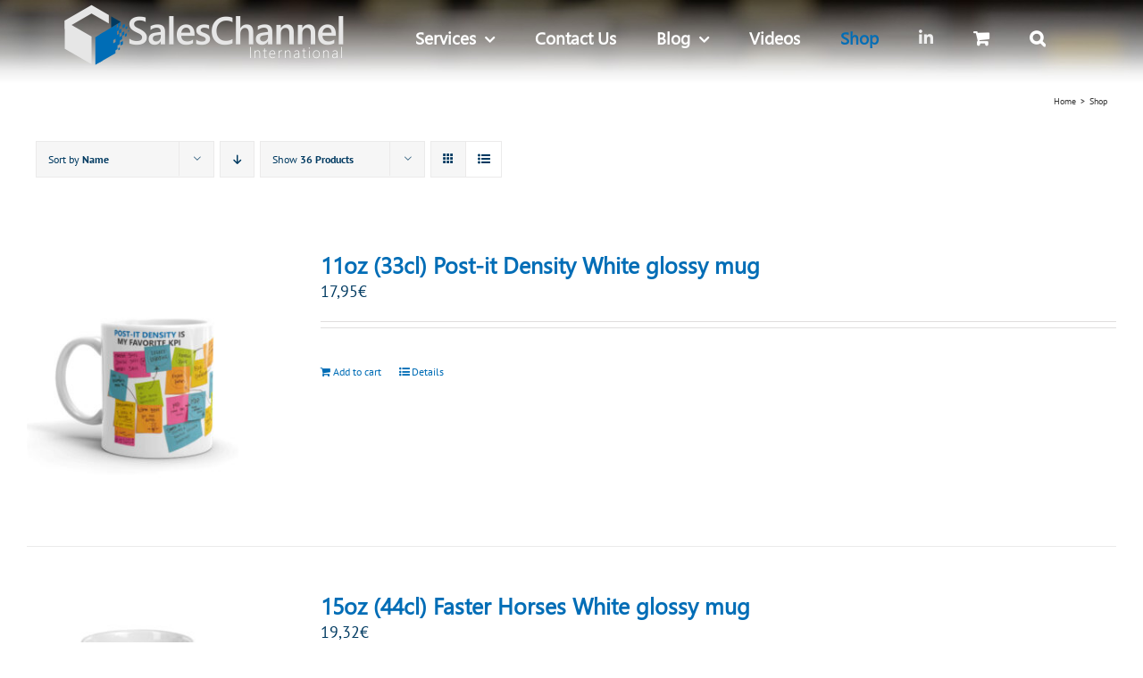

--- FILE ---
content_type: text/html; charset=UTF-8
request_url: https://saleschannelcloud.com/shop/?product_orderby=name&product_view=list&product_count=36
body_size: 17064
content:
<!DOCTYPE html>
<html class="avada-html-layout-wide avada-html-header-position-top" lang="en-US" prefix="og: http://ogp.me/ns# fb: http://ogp.me/ns/fb#">
<head>
	<meta http-equiv="X-UA-Compatible" content="IE=edge" />
	<meta http-equiv="Content-Type" content="text/html; charset=utf-8"/>
	<meta name="viewport" content="width=device-width, initial-scale=1" />
	<meta name='robots' content='index, follow, max-image-preview:large, max-snippet:-1, max-video-preview:-1' />
	<style>img:is([sizes="auto" i], [sizes^="auto," i]) { contain-intrinsic-size: 3000px 1500px }</style>
	<script>window._wca = window._wca || [];</script>

	<!-- This site is optimized with the Yoast SEO plugin v23.7 - https://yoast.com/wordpress/plugins/seo/ -->
	<title>Shop &#8212; SalesChannel Intl.</title>
	<link rel="canonical" href="https://saleschannelcloud.com/shop/" />
	<meta property="og:locale" content="en_US" />
	<meta property="og:type" content="article" />
	<meta property="og:title" content="Shop &#8212; SalesChannel Intl." />
	<meta property="og:url" content="https://saleschannelcloud.com/shop/" />
	<meta property="og:site_name" content="SalesChannel Intl." />
	<meta name="twitter:card" content="summary_large_image" />
	<script type="application/ld+json" class="yoast-schema-graph">{"@context":"https://schema.org","@graph":[{"@type":"WebPage","@id":"https://saleschannelcloud.com/shop/","url":"https://saleschannelcloud.com/shop/","name":"Shop &#8212; SalesChannel Intl.","isPartOf":{"@id":"https://saleschannelcloud.com/#website"},"primaryImageOfPage":{"@id":"https://saleschannelcloud.com/shop/#primaryimage"},"image":{"@id":"https://saleschannelcloud.com/shop/#primaryimage"},"thumbnailUrl":"https://saleschannelcloud.com/wp-content/uploads/2021/05/white-glossy-mug-11oz-handle-on-left-60b0c7bd902a0.jpg","datePublished":"2021-04-29T10:00:44+00:00","dateModified":"2021-04-29T10:00:44+00:00","breadcrumb":{"@id":"https://saleschannelcloud.com/shop/#breadcrumb"},"inLanguage":"en-US","potentialAction":[{"@type":"ReadAction","target":["https://saleschannelcloud.com/shop/"]}]},{"@type":"ImageObject","inLanguage":"en-US","@id":"https://saleschannelcloud.com/shop/#primaryimage","url":"https://saleschannelcloud.com/wp-content/uploads/2021/05/white-glossy-mug-11oz-handle-on-left-60b0c7bd902a0.jpg","contentUrl":"https://saleschannelcloud.com/wp-content/uploads/2021/05/white-glossy-mug-11oz-handle-on-left-60b0c7bd902a0.jpg","width":1000,"height":1000},{"@type":"BreadcrumbList","@id":"https://saleschannelcloud.com/shop/#breadcrumb","itemListElement":[{"@type":"ListItem","position":1,"name":"Home","item":"https://saleschannelcloud.com/"},{"@type":"ListItem","position":2,"name":"Shop"}]},{"@type":"WebSite","@id":"https://saleschannelcloud.com/#website","url":"https://saleschannelcloud.com/","name":"SalesChannel Intl.","description":"","publisher":{"@id":"https://saleschannelcloud.com/#organization"},"potentialAction":[{"@type":"SearchAction","target":{"@type":"EntryPoint","urlTemplate":"https://saleschannelcloud.com/?s={search_term_string}"},"query-input":{"@type":"PropertyValueSpecification","valueRequired":true,"valueName":"search_term_string"}}],"inLanguage":"en-US"},{"@type":"Organization","@id":"https://saleschannelcloud.com/#organization","name":"SalesChannel International","url":"https://saleschannelcloud.com/","logo":{"@type":"ImageObject","inLanguage":"en-US","@id":"https://saleschannelcloud.com/#/schema/logo/image/","url":"https://saleschannelcloud.com/wp-content/uploads/2017/07/logo-136px-dk.png","contentUrl":"https://saleschannelcloud.com/wp-content/uploads/2017/07/logo-136px-dk.png","width":639,"height":136,"caption":"SalesChannel International"},"image":{"@id":"https://saleschannelcloud.com/#/schema/logo/image/"},"sameAs":["https://www.linkedin.com/in/davidednie/","https://www.youtube.com/channel/UCbxUpVcryVfO30VlxAFYzUQ"]}]}</script>
	<!-- / Yoast SEO plugin. -->


<link rel='dns-prefetch' href='//stats.wp.com' />
<link rel="alternate" type="application/rss+xml" title="SalesChannel Intl. &raquo; Feed" href="https://saleschannelcloud.com/feed/" />
<link rel="alternate" type="application/rss+xml" title="SalesChannel Intl. &raquo; Comments Feed" href="https://saleschannelcloud.com/comments/feed/" />
<link rel="alternate" type="text/calendar" title="SalesChannel Intl. &raquo; iCal Feed" href="https://saleschannelcloud.com/events/?ical=1" />
					<link rel="shortcut icon" href="https://saleschannelcloud.com/wp-content/uploads/2017/07/favicon.png" type="image/x-icon" />
		
					<!-- Apple Touch Icon -->
			<link rel="apple-touch-icon" sizes="180x180" href="https://saleschannelcloud.com/wp-content/uploads/2017/07/favicon.png">
		
					<!-- Android Icon -->
			<link rel="icon" sizes="192x192" href="https://saleschannelcloud.com/wp-content/uploads/2017/07/favicon.png">
		
					<!-- MS Edge Icon -->
			<meta name="msapplication-TileImage" content="https://saleschannelcloud.com/wp-content/uploads/2017/07/favicon.png">
				<link rel="alternate" type="application/rss+xml" title="SalesChannel Intl. &raquo; Products Feed" href="https://saleschannelcloud.com/shop/feed/" />
<script type="text/javascript">
/* <![CDATA[ */
window._wpemojiSettings = {"baseUrl":"https:\/\/s.w.org\/images\/core\/emoji\/16.0.1\/72x72\/","ext":".png","svgUrl":"https:\/\/s.w.org\/images\/core\/emoji\/16.0.1\/svg\/","svgExt":".svg","source":{"concatemoji":"https:\/\/saleschannelcloud.com\/wp-includes\/js\/wp-emoji-release.min.js?ver=6.8.3"}};
/*! This file is auto-generated */
!function(s,n){var o,i,e;function c(e){try{var t={supportTests:e,timestamp:(new Date).valueOf()};sessionStorage.setItem(o,JSON.stringify(t))}catch(e){}}function p(e,t,n){e.clearRect(0,0,e.canvas.width,e.canvas.height),e.fillText(t,0,0);var t=new Uint32Array(e.getImageData(0,0,e.canvas.width,e.canvas.height).data),a=(e.clearRect(0,0,e.canvas.width,e.canvas.height),e.fillText(n,0,0),new Uint32Array(e.getImageData(0,0,e.canvas.width,e.canvas.height).data));return t.every(function(e,t){return e===a[t]})}function u(e,t){e.clearRect(0,0,e.canvas.width,e.canvas.height),e.fillText(t,0,0);for(var n=e.getImageData(16,16,1,1),a=0;a<n.data.length;a++)if(0!==n.data[a])return!1;return!0}function f(e,t,n,a){switch(t){case"flag":return n(e,"\ud83c\udff3\ufe0f\u200d\u26a7\ufe0f","\ud83c\udff3\ufe0f\u200b\u26a7\ufe0f")?!1:!n(e,"\ud83c\udde8\ud83c\uddf6","\ud83c\udde8\u200b\ud83c\uddf6")&&!n(e,"\ud83c\udff4\udb40\udc67\udb40\udc62\udb40\udc65\udb40\udc6e\udb40\udc67\udb40\udc7f","\ud83c\udff4\u200b\udb40\udc67\u200b\udb40\udc62\u200b\udb40\udc65\u200b\udb40\udc6e\u200b\udb40\udc67\u200b\udb40\udc7f");case"emoji":return!a(e,"\ud83e\udedf")}return!1}function g(e,t,n,a){var r="undefined"!=typeof WorkerGlobalScope&&self instanceof WorkerGlobalScope?new OffscreenCanvas(300,150):s.createElement("canvas"),o=r.getContext("2d",{willReadFrequently:!0}),i=(o.textBaseline="top",o.font="600 32px Arial",{});return e.forEach(function(e){i[e]=t(o,e,n,a)}),i}function t(e){var t=s.createElement("script");t.src=e,t.defer=!0,s.head.appendChild(t)}"undefined"!=typeof Promise&&(o="wpEmojiSettingsSupports",i=["flag","emoji"],n.supports={everything:!0,everythingExceptFlag:!0},e=new Promise(function(e){s.addEventListener("DOMContentLoaded",e,{once:!0})}),new Promise(function(t){var n=function(){try{var e=JSON.parse(sessionStorage.getItem(o));if("object"==typeof e&&"number"==typeof e.timestamp&&(new Date).valueOf()<e.timestamp+604800&&"object"==typeof e.supportTests)return e.supportTests}catch(e){}return null}();if(!n){if("undefined"!=typeof Worker&&"undefined"!=typeof OffscreenCanvas&&"undefined"!=typeof URL&&URL.createObjectURL&&"undefined"!=typeof Blob)try{var e="postMessage("+g.toString()+"("+[JSON.stringify(i),f.toString(),p.toString(),u.toString()].join(",")+"));",a=new Blob([e],{type:"text/javascript"}),r=new Worker(URL.createObjectURL(a),{name:"wpTestEmojiSupports"});return void(r.onmessage=function(e){c(n=e.data),r.terminate(),t(n)})}catch(e){}c(n=g(i,f,p,u))}t(n)}).then(function(e){for(var t in e)n.supports[t]=e[t],n.supports.everything=n.supports.everything&&n.supports[t],"flag"!==t&&(n.supports.everythingExceptFlag=n.supports.everythingExceptFlag&&n.supports[t]);n.supports.everythingExceptFlag=n.supports.everythingExceptFlag&&!n.supports.flag,n.DOMReady=!1,n.readyCallback=function(){n.DOMReady=!0}}).then(function(){return e}).then(function(){var e;n.supports.everything||(n.readyCallback(),(e=n.source||{}).concatemoji?t(e.concatemoji):e.wpemoji&&e.twemoji&&(t(e.twemoji),t(e.wpemoji)))}))}((window,document),window._wpemojiSettings);
/* ]]> */
</script>
<style id='wp-emoji-styles-inline-css' type='text/css'>

	img.wp-smiley, img.emoji {
		display: inline !important;
		border: none !important;
		box-shadow: none !important;
		height: 1em !important;
		width: 1em !important;
		margin: 0 0.07em !important;
		vertical-align: -0.1em !important;
		background: none !important;
		padding: 0 !important;
	}
</style>
<style id='classic-theme-styles-inline-css' type='text/css'>
/*! This file is auto-generated */
.wp-block-button__link{color:#fff;background-color:#32373c;border-radius:9999px;box-shadow:none;text-decoration:none;padding:calc(.667em + 2px) calc(1.333em + 2px);font-size:1.125em}.wp-block-file__button{background:#32373c;color:#fff;text-decoration:none}
</style>
<link rel='stylesheet' id='mediaelement-css' href='https://saleschannelcloud.com/wp-includes/js/mediaelement/mediaelementplayer-legacy.min.css?ver=4.2.17' type='text/css' media='all' />
<link rel='stylesheet' id='wp-mediaelement-css' href='https://saleschannelcloud.com/wp-includes/js/mediaelement/wp-mediaelement.min.css?ver=6.8.3' type='text/css' media='all' />
<style id='jetpack-sharing-buttons-style-inline-css' type='text/css'>
.jetpack-sharing-buttons__services-list{display:flex;flex-direction:row;flex-wrap:wrap;gap:0;list-style-type:none;margin:5px;padding:0}.jetpack-sharing-buttons__services-list.has-small-icon-size{font-size:12px}.jetpack-sharing-buttons__services-list.has-normal-icon-size{font-size:16px}.jetpack-sharing-buttons__services-list.has-large-icon-size{font-size:24px}.jetpack-sharing-buttons__services-list.has-huge-icon-size{font-size:36px}@media print{.jetpack-sharing-buttons__services-list{display:none!important}}.editor-styles-wrapper .wp-block-jetpack-sharing-buttons{gap:0;padding-inline-start:0}ul.jetpack-sharing-buttons__services-list.has-background{padding:1.25em 2.375em}
</style>
<style id='global-styles-inline-css' type='text/css'>
:root{--wp--preset--aspect-ratio--square: 1;--wp--preset--aspect-ratio--4-3: 4/3;--wp--preset--aspect-ratio--3-4: 3/4;--wp--preset--aspect-ratio--3-2: 3/2;--wp--preset--aspect-ratio--2-3: 2/3;--wp--preset--aspect-ratio--16-9: 16/9;--wp--preset--aspect-ratio--9-16: 9/16;--wp--preset--color--black: #000000;--wp--preset--color--cyan-bluish-gray: #abb8c3;--wp--preset--color--white: #ffffff;--wp--preset--color--pale-pink: #f78da7;--wp--preset--color--vivid-red: #cf2e2e;--wp--preset--color--luminous-vivid-orange: #ff6900;--wp--preset--color--luminous-vivid-amber: #fcb900;--wp--preset--color--light-green-cyan: #7bdcb5;--wp--preset--color--vivid-green-cyan: #00d084;--wp--preset--color--pale-cyan-blue: #8ed1fc;--wp--preset--color--vivid-cyan-blue: #0693e3;--wp--preset--color--vivid-purple: #9b51e0;--wp--preset--gradient--vivid-cyan-blue-to-vivid-purple: linear-gradient(135deg,rgba(6,147,227,1) 0%,rgb(155,81,224) 100%);--wp--preset--gradient--light-green-cyan-to-vivid-green-cyan: linear-gradient(135deg,rgb(122,220,180) 0%,rgb(0,208,130) 100%);--wp--preset--gradient--luminous-vivid-amber-to-luminous-vivid-orange: linear-gradient(135deg,rgba(252,185,0,1) 0%,rgba(255,105,0,1) 100%);--wp--preset--gradient--luminous-vivid-orange-to-vivid-red: linear-gradient(135deg,rgba(255,105,0,1) 0%,rgb(207,46,46) 100%);--wp--preset--gradient--very-light-gray-to-cyan-bluish-gray: linear-gradient(135deg,rgb(238,238,238) 0%,rgb(169,184,195) 100%);--wp--preset--gradient--cool-to-warm-spectrum: linear-gradient(135deg,rgb(74,234,220) 0%,rgb(151,120,209) 20%,rgb(207,42,186) 40%,rgb(238,44,130) 60%,rgb(251,105,98) 80%,rgb(254,248,76) 100%);--wp--preset--gradient--blush-light-purple: linear-gradient(135deg,rgb(255,206,236) 0%,rgb(152,150,240) 100%);--wp--preset--gradient--blush-bordeaux: linear-gradient(135deg,rgb(254,205,165) 0%,rgb(254,45,45) 50%,rgb(107,0,62) 100%);--wp--preset--gradient--luminous-dusk: linear-gradient(135deg,rgb(255,203,112) 0%,rgb(199,81,192) 50%,rgb(65,88,208) 100%);--wp--preset--gradient--pale-ocean: linear-gradient(135deg,rgb(255,245,203) 0%,rgb(182,227,212) 50%,rgb(51,167,181) 100%);--wp--preset--gradient--electric-grass: linear-gradient(135deg,rgb(202,248,128) 0%,rgb(113,206,126) 100%);--wp--preset--gradient--midnight: linear-gradient(135deg,rgb(2,3,129) 0%,rgb(40,116,252) 100%);--wp--preset--font-size--small: 13.5px;--wp--preset--font-size--medium: 20px;--wp--preset--font-size--large: 27px;--wp--preset--font-size--x-large: 42px;--wp--preset--font-size--normal: 18px;--wp--preset--font-size--xlarge: 36px;--wp--preset--font-size--huge: 54px;--wp--preset--font-family--inter: "Inter", sans-serif;--wp--preset--font-family--cardo: Cardo;--wp--preset--spacing--20: 0.44rem;--wp--preset--spacing--30: 0.67rem;--wp--preset--spacing--40: 1rem;--wp--preset--spacing--50: 1.5rem;--wp--preset--spacing--60: 2.25rem;--wp--preset--spacing--70: 3.38rem;--wp--preset--spacing--80: 5.06rem;--wp--preset--shadow--natural: 6px 6px 9px rgba(0, 0, 0, 0.2);--wp--preset--shadow--deep: 12px 12px 50px rgba(0, 0, 0, 0.4);--wp--preset--shadow--sharp: 6px 6px 0px rgba(0, 0, 0, 0.2);--wp--preset--shadow--outlined: 6px 6px 0px -3px rgba(255, 255, 255, 1), 6px 6px rgba(0, 0, 0, 1);--wp--preset--shadow--crisp: 6px 6px 0px rgba(0, 0, 0, 1);}:where(.is-layout-flex){gap: 0.5em;}:where(.is-layout-grid){gap: 0.5em;}body .is-layout-flex{display: flex;}.is-layout-flex{flex-wrap: wrap;align-items: center;}.is-layout-flex > :is(*, div){margin: 0;}body .is-layout-grid{display: grid;}.is-layout-grid > :is(*, div){margin: 0;}:where(.wp-block-columns.is-layout-flex){gap: 2em;}:where(.wp-block-columns.is-layout-grid){gap: 2em;}:where(.wp-block-post-template.is-layout-flex){gap: 1.25em;}:where(.wp-block-post-template.is-layout-grid){gap: 1.25em;}.has-black-color{color: var(--wp--preset--color--black) !important;}.has-cyan-bluish-gray-color{color: var(--wp--preset--color--cyan-bluish-gray) !important;}.has-white-color{color: var(--wp--preset--color--white) !important;}.has-pale-pink-color{color: var(--wp--preset--color--pale-pink) !important;}.has-vivid-red-color{color: var(--wp--preset--color--vivid-red) !important;}.has-luminous-vivid-orange-color{color: var(--wp--preset--color--luminous-vivid-orange) !important;}.has-luminous-vivid-amber-color{color: var(--wp--preset--color--luminous-vivid-amber) !important;}.has-light-green-cyan-color{color: var(--wp--preset--color--light-green-cyan) !important;}.has-vivid-green-cyan-color{color: var(--wp--preset--color--vivid-green-cyan) !important;}.has-pale-cyan-blue-color{color: var(--wp--preset--color--pale-cyan-blue) !important;}.has-vivid-cyan-blue-color{color: var(--wp--preset--color--vivid-cyan-blue) !important;}.has-vivid-purple-color{color: var(--wp--preset--color--vivid-purple) !important;}.has-black-background-color{background-color: var(--wp--preset--color--black) !important;}.has-cyan-bluish-gray-background-color{background-color: var(--wp--preset--color--cyan-bluish-gray) !important;}.has-white-background-color{background-color: var(--wp--preset--color--white) !important;}.has-pale-pink-background-color{background-color: var(--wp--preset--color--pale-pink) !important;}.has-vivid-red-background-color{background-color: var(--wp--preset--color--vivid-red) !important;}.has-luminous-vivid-orange-background-color{background-color: var(--wp--preset--color--luminous-vivid-orange) !important;}.has-luminous-vivid-amber-background-color{background-color: var(--wp--preset--color--luminous-vivid-amber) !important;}.has-light-green-cyan-background-color{background-color: var(--wp--preset--color--light-green-cyan) !important;}.has-vivid-green-cyan-background-color{background-color: var(--wp--preset--color--vivid-green-cyan) !important;}.has-pale-cyan-blue-background-color{background-color: var(--wp--preset--color--pale-cyan-blue) !important;}.has-vivid-cyan-blue-background-color{background-color: var(--wp--preset--color--vivid-cyan-blue) !important;}.has-vivid-purple-background-color{background-color: var(--wp--preset--color--vivid-purple) !important;}.has-black-border-color{border-color: var(--wp--preset--color--black) !important;}.has-cyan-bluish-gray-border-color{border-color: var(--wp--preset--color--cyan-bluish-gray) !important;}.has-white-border-color{border-color: var(--wp--preset--color--white) !important;}.has-pale-pink-border-color{border-color: var(--wp--preset--color--pale-pink) !important;}.has-vivid-red-border-color{border-color: var(--wp--preset--color--vivid-red) !important;}.has-luminous-vivid-orange-border-color{border-color: var(--wp--preset--color--luminous-vivid-orange) !important;}.has-luminous-vivid-amber-border-color{border-color: var(--wp--preset--color--luminous-vivid-amber) !important;}.has-light-green-cyan-border-color{border-color: var(--wp--preset--color--light-green-cyan) !important;}.has-vivid-green-cyan-border-color{border-color: var(--wp--preset--color--vivid-green-cyan) !important;}.has-pale-cyan-blue-border-color{border-color: var(--wp--preset--color--pale-cyan-blue) !important;}.has-vivid-cyan-blue-border-color{border-color: var(--wp--preset--color--vivid-cyan-blue) !important;}.has-vivid-purple-border-color{border-color: var(--wp--preset--color--vivid-purple) !important;}.has-vivid-cyan-blue-to-vivid-purple-gradient-background{background: var(--wp--preset--gradient--vivid-cyan-blue-to-vivid-purple) !important;}.has-light-green-cyan-to-vivid-green-cyan-gradient-background{background: var(--wp--preset--gradient--light-green-cyan-to-vivid-green-cyan) !important;}.has-luminous-vivid-amber-to-luminous-vivid-orange-gradient-background{background: var(--wp--preset--gradient--luminous-vivid-amber-to-luminous-vivid-orange) !important;}.has-luminous-vivid-orange-to-vivid-red-gradient-background{background: var(--wp--preset--gradient--luminous-vivid-orange-to-vivid-red) !important;}.has-very-light-gray-to-cyan-bluish-gray-gradient-background{background: var(--wp--preset--gradient--very-light-gray-to-cyan-bluish-gray) !important;}.has-cool-to-warm-spectrum-gradient-background{background: var(--wp--preset--gradient--cool-to-warm-spectrum) !important;}.has-blush-light-purple-gradient-background{background: var(--wp--preset--gradient--blush-light-purple) !important;}.has-blush-bordeaux-gradient-background{background: var(--wp--preset--gradient--blush-bordeaux) !important;}.has-luminous-dusk-gradient-background{background: var(--wp--preset--gradient--luminous-dusk) !important;}.has-pale-ocean-gradient-background{background: var(--wp--preset--gradient--pale-ocean) !important;}.has-electric-grass-gradient-background{background: var(--wp--preset--gradient--electric-grass) !important;}.has-midnight-gradient-background{background: var(--wp--preset--gradient--midnight) !important;}.has-small-font-size{font-size: var(--wp--preset--font-size--small) !important;}.has-medium-font-size{font-size: var(--wp--preset--font-size--medium) !important;}.has-large-font-size{font-size: var(--wp--preset--font-size--large) !important;}.has-x-large-font-size{font-size: var(--wp--preset--font-size--x-large) !important;}
:where(.wp-block-post-template.is-layout-flex){gap: 1.25em;}:where(.wp-block-post-template.is-layout-grid){gap: 1.25em;}
:where(.wp-block-columns.is-layout-flex){gap: 2em;}:where(.wp-block-columns.is-layout-grid){gap: 2em;}
:root :where(.wp-block-pullquote){font-size: 1.5em;line-height: 1.6;}
</style>
<style id='woocommerce-inline-inline-css' type='text/css'>
.woocommerce form .form-row .required { visibility: visible; }
</style>
<link rel='stylesheet' id='fusion-dynamic-css-css' href='https://saleschannelcloud.com/wp-content/uploads/fusion-styles/8ddf864b96acb40b794c072f24f58c5a.min.css?ver=3.7.1' type='text/css' media='all' />
<script type="text/template" id="tmpl-variation-template">
	<div class="woocommerce-variation-description">{{{ data.variation.variation_description }}}</div>
	<div class="woocommerce-variation-price">{{{ data.variation.price_html }}}</div>
	<div class="woocommerce-variation-availability">{{{ data.variation.availability_html }}}</div>
</script>
<script type="text/template" id="tmpl-unavailable-variation-template">
	<p role="alert">Sorry, this product is unavailable. Please choose a different combination.</p>
</script>
<script type="text/javascript" src="https://saleschannelcloud.com/wp-includes/js/jquery/jquery.min.js?ver=3.7.1" id="jquery-core-js"></script>
<script type="text/javascript" src="https://saleschannelcloud.com/wp-includes/js/jquery/jquery-migrate.min.js?ver=3.4.1" id="jquery-migrate-js"></script>
<script type="text/javascript" src="https://saleschannelcloud.com/wp-content/plugins/revslider/public/assets/js/rbtools.min.js?ver=6.3.3" id="tp-tools-js"></script>
<script type="text/javascript" src="https://saleschannelcloud.com/wp-content/plugins/revslider/public/assets/js/rs6.min.js?ver=6.3.3" id="revmin-js"></script>
<script type="text/javascript" src="https://saleschannelcloud.com/wp-content/plugins/woocommerce/assets/js/jquery-blockui/jquery.blockUI.min.js?ver=2.7.0-wc.9.3.3" id="jquery-blockui-js" defer="defer" data-wp-strategy="defer"></script>
<script type="text/javascript" id="wc-add-to-cart-js-extra">
/* <![CDATA[ */
var wc_add_to_cart_params = {"ajax_url":"\/wp-admin\/admin-ajax.php","wc_ajax_url":"\/?wc-ajax=%%endpoint%%","i18n_view_cart":"View cart","cart_url":"https:\/\/saleschannelcloud.com\/cart\/","is_cart":"","cart_redirect_after_add":"no"};
/* ]]> */
</script>
<script type="text/javascript" src="https://saleschannelcloud.com/wp-content/plugins/woocommerce/assets/js/frontend/add-to-cart.min.js?ver=9.3.3" id="wc-add-to-cart-js" defer="defer" data-wp-strategy="defer"></script>
<script type="text/javascript" src="https://saleschannelcloud.com/wp-content/plugins/woocommerce/assets/js/js-cookie/js.cookie.min.js?ver=2.1.4-wc.9.3.3" id="js-cookie-js" defer="defer" data-wp-strategy="defer"></script>
<script type="text/javascript" id="woocommerce-js-extra">
/* <![CDATA[ */
var woocommerce_params = {"ajax_url":"\/wp-admin\/admin-ajax.php","wc_ajax_url":"\/?wc-ajax=%%endpoint%%"};
/* ]]> */
</script>
<script type="text/javascript" src="https://saleschannelcloud.com/wp-content/plugins/woocommerce/assets/js/frontend/woocommerce.min.js?ver=9.3.3" id="woocommerce-js" defer="defer" data-wp-strategy="defer"></script>
<script type="text/javascript" src="https://stats.wp.com/s-202605.js" id="woocommerce-analytics-js" defer="defer" data-wp-strategy="defer"></script>
<script src='https://saleschannelcloud.com/wp-content/plugins/the-events-calendar/common/src/resources/js/underscore-before.js'></script>
<script type="text/javascript" src="https://saleschannelcloud.com/wp-includes/js/underscore.min.js?ver=1.13.7" id="underscore-js"></script>
<script src='https://saleschannelcloud.com/wp-content/plugins/the-events-calendar/common/src/resources/js/underscore-after.js'></script>
<script type="text/javascript" id="wp-util-js-extra">
/* <![CDATA[ */
var _wpUtilSettings = {"ajax":{"url":"\/wp-admin\/admin-ajax.php"}};
/* ]]> */
</script>
<script type="text/javascript" src="https://saleschannelcloud.com/wp-includes/js/wp-util.min.js?ver=6.8.3" id="wp-util-js"></script>
<script type="text/javascript" id="wc-add-to-cart-variation-js-extra">
/* <![CDATA[ */
var wc_add_to_cart_variation_params = {"wc_ajax_url":"\/?wc-ajax=%%endpoint%%","i18n_no_matching_variations_text":"Sorry, no products matched your selection. Please choose a different combination.","i18n_make_a_selection_text":"Please select some product options before adding this product to your cart.","i18n_unavailable_text":"Sorry, this product is unavailable. Please choose a different combination."};
/* ]]> */
</script>
<script type="text/javascript" src="https://saleschannelcloud.com/wp-content/plugins/woocommerce/assets/js/frontend/add-to-cart-variation.min.js?ver=9.3.3" id="wc-add-to-cart-variation-js" defer="defer" data-wp-strategy="defer"></script>
<link rel="https://api.w.org/" href="https://saleschannelcloud.com/wp-json/" /><link rel="EditURI" type="application/rsd+xml" title="RSD" href="https://saleschannelcloud.com/xmlrpc.php?rsd" />
<meta name="generator" content="WordPress 6.8.3" />
<meta name="generator" content="WooCommerce 9.3.3" />
<meta name="tec-api-version" content="v1"><meta name="tec-api-origin" content="https://saleschannelcloud.com"><link rel="alternate" href="https://saleschannelcloud.com/wp-json/tribe/events/v1/" />	<style>img#wpstats{display:none}</style>
		<style type="text/css" id="css-fb-visibility">@media screen and (max-width: 640px){.fusion-no-small-visibility{display:none !important;}body:not(.fusion-builder-ui-wireframe) .sm-text-align-center{text-align:center !important;}body:not(.fusion-builder-ui-wireframe) .sm-text-align-left{text-align:left !important;}body:not(.fusion-builder-ui-wireframe) .sm-text-align-right{text-align:right !important;}body:not(.fusion-builder-ui-wireframe) .sm-flex-align-center{justify-content:center !important;}body:not(.fusion-builder-ui-wireframe) .sm-flex-align-flex-start{justify-content:flex-start !important;}body:not(.fusion-builder-ui-wireframe) .sm-flex-align-flex-end{justify-content:flex-end !important;}body:not(.fusion-builder-ui-wireframe) .sm-mx-auto{margin-left:auto !important;margin-right:auto !important;}body:not(.fusion-builder-ui-wireframe) .sm-ml-auto{margin-left:auto !important;}body:not(.fusion-builder-ui-wireframe) .sm-mr-auto{margin-right:auto !important;}body:not(.fusion-builder-ui-wireframe) .fusion-absolute-position-small{position:absolute;top:auto;width:100%;}}@media screen and (min-width: 641px) and (max-width: 1024px){.fusion-no-medium-visibility{display:none !important;}body:not(.fusion-builder-ui-wireframe) .md-text-align-center{text-align:center !important;}body:not(.fusion-builder-ui-wireframe) .md-text-align-left{text-align:left !important;}body:not(.fusion-builder-ui-wireframe) .md-text-align-right{text-align:right !important;}body:not(.fusion-builder-ui-wireframe) .md-flex-align-center{justify-content:center !important;}body:not(.fusion-builder-ui-wireframe) .md-flex-align-flex-start{justify-content:flex-start !important;}body:not(.fusion-builder-ui-wireframe) .md-flex-align-flex-end{justify-content:flex-end !important;}body:not(.fusion-builder-ui-wireframe) .md-mx-auto{margin-left:auto !important;margin-right:auto !important;}body:not(.fusion-builder-ui-wireframe) .md-ml-auto{margin-left:auto !important;}body:not(.fusion-builder-ui-wireframe) .md-mr-auto{margin-right:auto !important;}body:not(.fusion-builder-ui-wireframe) .fusion-absolute-position-medium{position:absolute;top:auto;width:100%;}}@media screen and (min-width: 1025px){.fusion-no-large-visibility{display:none !important;}body:not(.fusion-builder-ui-wireframe) .lg-text-align-center{text-align:center !important;}body:not(.fusion-builder-ui-wireframe) .lg-text-align-left{text-align:left !important;}body:not(.fusion-builder-ui-wireframe) .lg-text-align-right{text-align:right !important;}body:not(.fusion-builder-ui-wireframe) .lg-flex-align-center{justify-content:center !important;}body:not(.fusion-builder-ui-wireframe) .lg-flex-align-flex-start{justify-content:flex-start !important;}body:not(.fusion-builder-ui-wireframe) .lg-flex-align-flex-end{justify-content:flex-end !important;}body:not(.fusion-builder-ui-wireframe) .lg-mx-auto{margin-left:auto !important;margin-right:auto !important;}body:not(.fusion-builder-ui-wireframe) .lg-ml-auto{margin-left:auto !important;}body:not(.fusion-builder-ui-wireframe) .lg-mr-auto{margin-right:auto !important;}body:not(.fusion-builder-ui-wireframe) .fusion-absolute-position-large{position:absolute;top:auto;width:100%;}}</style>	<noscript><style>.woocommerce-product-gallery{ opacity: 1 !important; }</style></noscript>
	<style type="text/css">.recentcomments a{display:inline !important;padding:0 !important;margin:0 !important;}</style><meta name="generator" content="Powered by Slider Revolution 6.3.3 - responsive, Mobile-Friendly Slider Plugin for WordPress with comfortable drag and drop interface." />
<style class='wp-fonts-local' type='text/css'>
@font-face{font-family:Inter;font-style:normal;font-weight:300 900;font-display:fallback;src:url('https://saleschannelcloud.com/wp-content/plugins/woocommerce/assets/fonts/Inter-VariableFont_slnt,wght.woff2') format('woff2');font-stretch:normal;}
@font-face{font-family:Cardo;font-style:normal;font-weight:400;font-display:fallback;src:url('https://saleschannelcloud.com/wp-content/plugins/woocommerce/assets/fonts/cardo_normal_400.woff2') format('woff2');}
</style>
<script type="text/javascript">function setREVStartSize(e){
			//window.requestAnimationFrame(function() {				 
				window.RSIW = window.RSIW===undefined ? window.innerWidth : window.RSIW;	
				window.RSIH = window.RSIH===undefined ? window.innerHeight : window.RSIH;	
				try {								
					var pw = document.getElementById(e.c).parentNode.offsetWidth,
						newh;
					pw = pw===0 || isNaN(pw) ? window.RSIW : pw;
					e.tabw = e.tabw===undefined ? 0 : parseInt(e.tabw);
					e.thumbw = e.thumbw===undefined ? 0 : parseInt(e.thumbw);
					e.tabh = e.tabh===undefined ? 0 : parseInt(e.tabh);
					e.thumbh = e.thumbh===undefined ? 0 : parseInt(e.thumbh);
					e.tabhide = e.tabhide===undefined ? 0 : parseInt(e.tabhide);
					e.thumbhide = e.thumbhide===undefined ? 0 : parseInt(e.thumbhide);
					e.mh = e.mh===undefined || e.mh=="" || e.mh==="auto" ? 0 : parseInt(e.mh,0);		
					if(e.layout==="fullscreen" || e.l==="fullscreen") 						
						newh = Math.max(e.mh,window.RSIH);					
					else{					
						e.gw = Array.isArray(e.gw) ? e.gw : [e.gw];
						for (var i in e.rl) if (e.gw[i]===undefined || e.gw[i]===0) e.gw[i] = e.gw[i-1];					
						e.gh = e.el===undefined || e.el==="" || (Array.isArray(e.el) && e.el.length==0)? e.gh : e.el;
						e.gh = Array.isArray(e.gh) ? e.gh : [e.gh];
						for (var i in e.rl) if (e.gh[i]===undefined || e.gh[i]===0) e.gh[i] = e.gh[i-1];
											
						var nl = new Array(e.rl.length),
							ix = 0,						
							sl;					
						e.tabw = e.tabhide>=pw ? 0 : e.tabw;
						e.thumbw = e.thumbhide>=pw ? 0 : e.thumbw;
						e.tabh = e.tabhide>=pw ? 0 : e.tabh;
						e.thumbh = e.thumbhide>=pw ? 0 : e.thumbh;					
						for (var i in e.rl) nl[i] = e.rl[i]<window.RSIW ? 0 : e.rl[i];
						sl = nl[0];									
						for (var i in nl) if (sl>nl[i] && nl[i]>0) { sl = nl[i]; ix=i;}															
						var m = pw>(e.gw[ix]+e.tabw+e.thumbw) ? 1 : (pw-(e.tabw+e.thumbw)) / (e.gw[ix]);					
						newh =  (e.gh[ix] * m) + (e.tabh + e.thumbh);
					}				
					if(window.rs_init_css===undefined) window.rs_init_css = document.head.appendChild(document.createElement("style"));					
					document.getElementById(e.c).height = newh+"px";
					window.rs_init_css.innerHTML += "#"+e.c+"_wrapper { height: "+newh+"px }";				
				} catch(e){
					console.log("Failure at Presize of Slider:" + e)
				}					   
			//});
		  };</script>
		<script type="text/javascript">
			var doc = document.documentElement;
			doc.setAttribute( 'data-useragent', navigator.userAgent );
		</script>
		<script>
  (function(i,s,o,g,r,a,m){i['GoogleAnalyticsObject']=r;i[r]=i[r]||function(){
  (i[r].q=i[r].q||[]).push(arguments)},i[r].l=1*new Date();a=s.createElement(o),
  m=s.getElementsByTagName(o)[0];a.async=1;a.src=g;m.parentNode.insertBefore(a,m)
  })(window,document,'script','https://www.google-analytics.com/analytics.js','ga');

  ga('create', 'UA-60213219-6', 'auto');
  ga('require', 'linkid');
  ga('send', 'pageview');

</script>
	<meta name="google-site-verification" content="NOcKbTbUSxbg1EIP8Yh5LC8ar-6sUQ4UNMIK1Hk7Qck" />
<meta name="msvalidate.01" content="6BD4B687A74F2849D9CE68FAFF40EA7D" />
<link rel="alternate" href="https://saleschannelcloud.com" hreflang="en" /></head>

<body class="archive post-type-archive post-type-archive-product wp-theme-Avada theme-Avada woocommerce-shop woocommerce woocommerce-page woocommerce-no-js tribe-no-js fusion-image-hovers fusion-pagination-sizing fusion-button_type-flat fusion-button_span-no fusion-button_gradient-linear avada-image-rollover-circle-yes avada-image-rollover-yes avada-image-rollover-direction-left fusion-body ltr fusion-sticky-header no-tablet-sticky-header no-mobile-sticky-header no-mobile-slidingbar no-mobile-totop avada-has-rev-slider-styles fusion-disable-outline fusion-sub-menu-fade mobile-logo-pos-left layout-wide-mode avada-has-boxed-modal-shadow-none layout-scroll-offset-full avada-has-zero-margin-offset-top fusion-top-header menu-text-align-center fusion-woo-product-design-classic fusion-woo-shop-page-columns-4 fusion-woo-related-columns-4 fusion-woo-archive-page-columns-3 avada-has-woo-gallery-disabled woo-sale-badge-circle woo-outofstock-badge-top_bar mobile-menu-design-modern fusion-show-pagination-text fusion-header-layout-v1 avada-responsive avada-footer-fx-none avada-menu-highlight-style-bar fusion-search-form-classic fusion-main-menu-search-overlay fusion-avatar-square avada-sticky-shrinkage avada-dropdown-styles avada-blog-layout-large avada-blog-archive-layout-large avada-ec-not-100-width avada-ec-meta-layout-sidebar avada-header-shadow-no avada-menu-icon-position-left avada-has-mainmenu-dropdown-divider avada-has-header-100-width avada-has-main-nav-search-icon avada-has-breadcrumb-mobile-hidden avada-has-titlebar-content_only avada-has-header-bg-image avada-header-bg-no-repeat avada-has-header-bg-full avada-has-pagination-padding avada-flyout-menu-direction-fade avada-ec-views-v2" >
		<a class="skip-link screen-reader-text" href="#content">Skip to content</a>

	<div id="boxed-wrapper">
		<div class="fusion-sides-frame"></div>
		<div id="wrapper" class="fusion-wrapper">
			<div id="home" style="position:relative;top:-1px;"></div>
			
				
			<header class="fusion-header-wrapper">
				<div class="fusion-header-v1 fusion-logo-alignment fusion-logo-left fusion-sticky-menu-1 fusion-sticky-logo-1 fusion-mobile-logo-  fusion-mobile-menu-design-modern">
					<div class="fusion-header-sticky-height"></div>
<div class="fusion-header">
	<div class="fusion-row">
					<div class="fusion-logo" data-margin-top="5px" data-margin-bottom="20px" data-margin-left="42px" data-margin-right="80px">
			<a class="fusion-logo-link"  href="https://saleschannelcloud.com/" >

						<!-- standard logo -->
			<img src="https://saleschannelcloud.com/wp-content/uploads/2017/07/logo-67px-2.png" srcset="https://saleschannelcloud.com/wp-content/uploads/2017/07/logo-67px-2.png 1x, https://saleschannelcloud.com/wp-content/uploads/2017/07/logo-136px-2.png 2x" width="313" height="68" style="max-height:68px;height:auto;" alt="SalesChannel Intl. Logo" data-retina_logo_url="https://saleschannelcloud.com/wp-content/uploads/2017/07/logo-136px-2.png" class="fusion-standard-logo" />

			
											<!-- sticky header logo -->
				<img src="https://saleschannelcloud.com/wp-content/uploads/2017/07/logo-67px-dk.png" srcset="https://saleschannelcloud.com/wp-content/uploads/2017/07/logo-67px-dk.png 1x, https://saleschannelcloud.com/wp-content/uploads/2017/07/logo-136px-dk.png 2x" width="316" height="68" style="max-height:68px;height:auto;" alt="SalesChannel Intl. Logo" data-retina_logo_url="https://saleschannelcloud.com/wp-content/uploads/2017/07/logo-136px-dk.png" class="fusion-sticky-logo" />
					</a>
		</div>		<nav class="fusion-main-menu" aria-label="Main Menu"><div class="fusion-overlay-search">		<form role="search" class="searchform fusion-search-form  fusion-search-form-classic" method="get" action="https://saleschannelcloud.com/">
			<div class="fusion-search-form-content">

				
				<div class="fusion-search-field search-field">
					<label><span class="screen-reader-text">Search for:</span>
													<input type="search" value="" name="s" class="s" placeholder="Search..." required aria-required="true" aria-label="Search..."/>
											</label>
				</div>
				<div class="fusion-search-button search-button">
					<input type="submit" class="fusion-search-submit searchsubmit" aria-label="Search" value="&#xf002;" />
									</div>

				
			</div>


			
		</form>
		<div class="fusion-search-spacer"></div><a href="#" role="button" aria-label="Close Search" class="fusion-close-search"></a></div><ul id="menu-main" class="fusion-menu"><li  id="menu-item-1470"  class="menu-item menu-item-type-custom menu-item-object-custom menu-item-has-children menu-item-1470 fusion-dropdown-menu"  data-item-id="1470"><a  href="#services" class="fusion-bar-highlight"><span class="menu-text">Services</span> <span class="fusion-caret"><i class="fusion-dropdown-indicator" aria-hidden="true"></i></span></a><ul class="sub-menu"><li  id="menu-item-1471"  class="menu-item menu-item-type-post_type menu-item-object-page menu-item-1471 fusion-dropdown-submenu" ><a  href="https://saleschannelcloud.com/workshops/" class="fusion-bar-highlight"><span>workshops</span></a></li><li  id="menu-item-1664"  class="menu-item menu-item-type-post_type menu-item-object-page menu-item-1664 fusion-dropdown-submenu" ><a  href="https://saleschannelcloud.com/keynotes/" class="fusion-bar-highlight"><span>keynotes</span></a></li><li  id="menu-item-1663"  class="menu-item menu-item-type-post_type menu-item-object-page menu-item-1663 fusion-dropdown-submenu" ><a  href="https://saleschannelcloud.com/consulting/" class="fusion-bar-highlight"><span>consulting</span></a></li></ul></li><li  id="menu-item-1475"  class="menu-item menu-item-type-post_type menu-item-object-page menu-item-1475"  data-item-id="1475"><a  href="https://saleschannelcloud.com/contact-us/" class="fusion-bar-highlight"><span class="menu-text">Contact Us</span></a></li><li  id="menu-item-1352"  class="menu-item menu-item-type-post_type menu-item-object-page menu-item-has-children menu-item-1352 fusion-dropdown-menu"  data-item-id="1352"><a  href="https://saleschannelcloud.com/blog/" class="fusion-bar-highlight"><span class="menu-text">Blog</span> <span class="fusion-caret"><i class="fusion-dropdown-indicator" aria-hidden="true"></i></span></a><ul class="sub-menu"><li  id="menu-item-1674"  class="menu-item menu-item-type-post_type menu-item-object-page menu-item-1674 fusion-dropdown-submenu" ><a  href="https://saleschannelcloud.com/curated-content/" class="fusion-bar-highlight"><span>Curated Content</span></a></li><li  id="menu-item-1675"  class="menu-item menu-item-type-post_type menu-item-object-page menu-item-1675 fusion-dropdown-submenu" ><a  href="https://saleschannelcloud.com/blog/" class="fusion-bar-highlight"><span>Blog</span></a></li></ul></li><li  id="menu-item-1755"  class="menu-item menu-item-type-post_type menu-item-object-page menu-item-1755"  data-item-id="1755"><a  href="https://saleschannelcloud.com/videos/" class="fusion-bar-highlight"><span class="menu-text">Videos</span></a></li><li  id="menu-item-2047"  class="menu-item menu-item-type-post_type menu-item-object-page current-menu-item current_page_item menu-item-2047"  data-item-id="2047"><a  href="https://saleschannelcloud.com/shop/" class="fusion-bar-highlight"><span class="menu-text">Shop</span></a></li><li  id="menu-item-1555"  class="menu-item menu-item-type-custom menu-item-object-custom menu-item-1555"  data-item-id="1555"><a  href="https://www.linkedin.com/company/11282191/" class="fusion-icon-only-link fusion-flex-link fusion-bar-highlight"><span class="fusion-megamenu-icon"><i class="glyphicon  fa fa-linkedin" aria-hidden="true"></i></span><span class="menu-text"><span class="menu-title">LinkedIn</span></span></a></li><li class="fusion-custom-menu-item fusion-menu-cart fusion-main-menu-cart"><a class="fusion-main-menu-icon fusion-bar-highlight" href="https://saleschannelcloud.com/cart/"><span class="menu-text" aria-label="View Cart"></span></a></li><li class="fusion-custom-menu-item fusion-main-menu-search fusion-search-overlay"><a class="fusion-main-menu-icon fusion-bar-highlight" href="#" aria-label="Search" data-title="Search" title="Search" role="button" aria-expanded="false"></a></li></ul></nav><nav class="fusion-main-menu fusion-sticky-menu" aria-label="Main Menu Sticky"><div class="fusion-overlay-search">		<form role="search" class="searchform fusion-search-form  fusion-search-form-classic" method="get" action="https://saleschannelcloud.com/">
			<div class="fusion-search-form-content">

				
				<div class="fusion-search-field search-field">
					<label><span class="screen-reader-text">Search for:</span>
													<input type="search" value="" name="s" class="s" placeholder="Search..." required aria-required="true" aria-label="Search..."/>
											</label>
				</div>
				<div class="fusion-search-button search-button">
					<input type="submit" class="fusion-search-submit searchsubmit" aria-label="Search" value="&#xf002;" />
									</div>

				
			</div>


			
		</form>
		<div class="fusion-search-spacer"></div><a href="#" role="button" aria-label="Close Search" class="fusion-close-search"></a></div><ul id="menu-main-1" class="fusion-menu"><li   class="menu-item menu-item-type-custom menu-item-object-custom menu-item-has-children menu-item-1470 fusion-dropdown-menu"  data-item-id="1470"><a  href="#services" class="fusion-bar-highlight"><span class="menu-text">Services</span> <span class="fusion-caret"><i class="fusion-dropdown-indicator" aria-hidden="true"></i></span></a><ul class="sub-menu"><li   class="menu-item menu-item-type-post_type menu-item-object-page menu-item-1471 fusion-dropdown-submenu" ><a  href="https://saleschannelcloud.com/workshops/" class="fusion-bar-highlight"><span>workshops</span></a></li><li   class="menu-item menu-item-type-post_type menu-item-object-page menu-item-1664 fusion-dropdown-submenu" ><a  href="https://saleschannelcloud.com/keynotes/" class="fusion-bar-highlight"><span>keynotes</span></a></li><li   class="menu-item menu-item-type-post_type menu-item-object-page menu-item-1663 fusion-dropdown-submenu" ><a  href="https://saleschannelcloud.com/consulting/" class="fusion-bar-highlight"><span>consulting</span></a></li></ul></li><li   class="menu-item menu-item-type-post_type menu-item-object-page menu-item-1475"  data-item-id="1475"><a  href="https://saleschannelcloud.com/contact-us/" class="fusion-bar-highlight"><span class="menu-text">Contact Us</span></a></li><li   class="menu-item menu-item-type-post_type menu-item-object-page menu-item-has-children menu-item-1352 fusion-dropdown-menu"  data-item-id="1352"><a  href="https://saleschannelcloud.com/blog/" class="fusion-bar-highlight"><span class="menu-text">Blog</span> <span class="fusion-caret"><i class="fusion-dropdown-indicator" aria-hidden="true"></i></span></a><ul class="sub-menu"><li   class="menu-item menu-item-type-post_type menu-item-object-page menu-item-1674 fusion-dropdown-submenu" ><a  href="https://saleschannelcloud.com/curated-content/" class="fusion-bar-highlight"><span>Curated Content</span></a></li><li   class="menu-item menu-item-type-post_type menu-item-object-page menu-item-1675 fusion-dropdown-submenu" ><a  href="https://saleschannelcloud.com/blog/" class="fusion-bar-highlight"><span>Blog</span></a></li></ul></li><li   class="menu-item menu-item-type-post_type menu-item-object-page menu-item-1755"  data-item-id="1755"><a  href="https://saleschannelcloud.com/videos/" class="fusion-bar-highlight"><span class="menu-text">Videos</span></a></li><li   class="menu-item menu-item-type-post_type menu-item-object-page current-menu-item current_page_item menu-item-2047"  data-item-id="2047"><a  href="https://saleschannelcloud.com/shop/" class="fusion-bar-highlight"><span class="menu-text">Shop</span></a></li><li   class="menu-item menu-item-type-custom menu-item-object-custom menu-item-1555"  data-item-id="1555"><a  href="https://www.linkedin.com/company/11282191/" class="fusion-icon-only-link fusion-flex-link fusion-bar-highlight"><span class="fusion-megamenu-icon"><i class="glyphicon  fa fa-linkedin" aria-hidden="true"></i></span><span class="menu-text"><span class="menu-title">LinkedIn</span></span></a></li><li class="fusion-custom-menu-item fusion-menu-cart fusion-main-menu-cart"><a class="fusion-main-menu-icon fusion-bar-highlight" href="https://saleschannelcloud.com/cart/"><span class="menu-text" aria-label="View Cart"></span></a></li><li class="fusion-custom-menu-item fusion-main-menu-search fusion-search-overlay"><a class="fusion-main-menu-icon fusion-bar-highlight" href="#" aria-label="Search" data-title="Search" title="Search" role="button" aria-expanded="false"></a></li></ul></nav>	<div class="fusion-mobile-menu-icons">
							<a href="#" class="fusion-icon awb-icon-bars" aria-label="Toggle mobile menu" aria-expanded="false"></a>
		
		
		
					<a href="https://saleschannelcloud.com/cart/" class="fusion-icon awb-icon-shopping-cart"  aria-label="Toggle mobile cart"></a>
			</div>

<nav class="fusion-mobile-nav-holder fusion-mobile-menu-text-align-left" aria-label="Main Menu Mobile"></nav>

	<nav class="fusion-mobile-nav-holder fusion-mobile-menu-text-align-left fusion-mobile-sticky-nav-holder" aria-label="Main Menu Mobile Sticky"></nav>
					</div>
</div>
				</div>
				<div class="fusion-clearfix"></div>
			</header>
							
						<div id="sliders-container" class="fusion-slider-visibility">
					</div>
				
				
			
			<div class="avada-page-titlebar-wrapper" role="banner">
	<div class="fusion-page-title-bar fusion-page-title-bar-none fusion-page-title-bar-left">
		<div class="fusion-page-title-row">
			<div class="fusion-page-title-wrapper">
				<div class="fusion-page-title-captions">

					
					
				</div>

															<div class="fusion-page-title-secondary">
							<div class="fusion-breadcrumbs"><span class="fusion-breadcrumb-item"><a href="https://saleschannelcloud.com" class="fusion-breadcrumb-link"><span >Home</span></a></span><span class="fusion-breadcrumb-sep">></span><span class="fusion-breadcrumb-item"><span  class="breadcrumb-leaf">Shop</span></span></div>						</div>
									
			</div>
		</div>
	</div>
</div>

						<main id="main" class="clearfix ">
				<div class="fusion-row" style="">
		<div class="woocommerce-container">
			<section id="content"class="full-width" style="width: 100%;">
		<header class="woocommerce-products-header">
	
	</header>
<div class="woocommerce-notices-wrapper"></div>
<div class="catalog-ordering fusion-clearfix">
			<div class="orderby-order-container">
			<ul class="orderby order-dropdown">
				<li>
					<span class="current-li">
						<span class="current-li-content">
														<a aria-haspopup="true">Sort by <strong>Name</strong></a>
						</span>
					</span>
					<ul>
																			<li class="">
																<a href="?product_orderby=default&product_view=list&product_count=36">Sort by <strong>Default Order</strong></a>
							</li>
												<li class="current">
														<a href="?product_orderby=name&product_view=list&product_count=36">Sort by <strong>Name</strong></a>
						</li>
						<li class="">
														<a href="?product_orderby=price&product_view=list&product_count=36">Sort by <strong>Price</strong></a>
						</li>
						<li class="">
														<a href="?product_orderby=date&product_view=list&product_count=36">Sort by <strong>Date</strong></a>
						</li>
						<li class="">
														<a href="?product_orderby=popularity&product_view=list&product_count=36">Sort by <strong>Popularity</strong></a>
						</li>

													<li class="">
																<a href="?product_orderby=rating&product_view=list&product_count=36">Sort by <strong>Rating</strong></a>
							</li>
											</ul>
				</li>
			</ul>

			<ul class="order">
															<li class="asc"><a aria-label="Descending order" aria-haspopup="true" href="?product_orderby=name&product_view=list&product_count=36&product_order=desc"><i class="awb-icon-arrow-down2" aria-hidden="true"></i></a></li>
												</ul>
		</div>

		<ul class="sort-count order-dropdown">
			<li>
				<span class="current-li">
					<a aria-haspopup="true">
						Show <strong>12 Products</strong>						</a>
					</span>
				<ul>
					<li class="">
						<a href="?product_orderby=name&product_view=list&product_count=12">
							Show <strong>12 Products</strong>						</a>
					</li>
					<li class="">
						<a href="?product_orderby=name&product_view=list&product_count=24">
							Show <strong>24 Products</strong>						</a>
					</li>
					<li class="current">
						<a href="?product_orderby=name&product_view=list&product_count=36">
							Show <strong>36 Products</strong>						</a>
					</li>
				</ul>
			</li>
		</ul>
	
																<ul class="fusion-grid-list-view">
			<li class="fusion-grid-view-li">
				<a class="fusion-grid-view" aria-label="View as grid" aria-haspopup="true" href="?product_orderby=name&product_view=grid&product_count=36"><i class="awb-icon-grid icomoon-grid" aria-hidden="true"></i></a>
			</li>
			<li class="fusion-list-view-li active-view">
				<a class="fusion-list-view" aria-haspopup="true" aria-label="View as list" href="?product_orderby=name&product_view=list&product_count=36"><i class="awb-icon-list icomoon-list" aria-hidden="true"></i></a>
			</li>
		</ul>
	</div>
<ul class="products clearfix products-4">
<li class="product type-product post-2036 status-publish first instock product_cat-mugs has-post-thumbnail shipping-taxable purchasable product-type-simple product-list-view">
	<div class="fusion-product-wrapper">
<a href="https://saleschannelcloud.com/product/post-it-density-white-glossy-mug-2/" class="product-images" aria-label="11oz (33cl) Post-it Density White glossy mug">

<div class="crossfade-images">
	<img width="300" height="300" src="https://saleschannelcloud.com/wp-content/uploads/2021/05/white-glossy-mug-11oz-handle-on-right-60b0c7bd9034c-300x300.jpg" class="hover-image" alt="" decoding="async" fetchpriority="high" srcset="https://saleschannelcloud.com/wp-content/uploads/2021/05/white-glossy-mug-11oz-handle-on-right-60b0c7bd9034c-66x66.jpg 66w, https://saleschannelcloud.com/wp-content/uploads/2021/05/white-glossy-mug-11oz-handle-on-right-60b0c7bd9034c-100x100.jpg 100w, https://saleschannelcloud.com/wp-content/uploads/2021/05/white-glossy-mug-11oz-handle-on-right-60b0c7bd9034c-150x150.jpg 150w, https://saleschannelcloud.com/wp-content/uploads/2021/05/white-glossy-mug-11oz-handle-on-right-60b0c7bd9034c-200x200.jpg 200w, https://saleschannelcloud.com/wp-content/uploads/2021/05/white-glossy-mug-11oz-handle-on-right-60b0c7bd9034c-300x300.jpg 300w, https://saleschannelcloud.com/wp-content/uploads/2021/05/white-glossy-mug-11oz-handle-on-right-60b0c7bd9034c-400x400.jpg 400w, https://saleschannelcloud.com/wp-content/uploads/2021/05/white-glossy-mug-11oz-handle-on-right-60b0c7bd9034c-600x600.jpg 600w, https://saleschannelcloud.com/wp-content/uploads/2021/05/white-glossy-mug-11oz-handle-on-right-60b0c7bd9034c-768x768.jpg 768w, https://saleschannelcloud.com/wp-content/uploads/2021/05/white-glossy-mug-11oz-handle-on-right-60b0c7bd9034c-800x800.jpg 800w, https://saleschannelcloud.com/wp-content/uploads/2021/05/white-glossy-mug-11oz-handle-on-right-60b0c7bd9034c.jpg 1000w" sizes="(max-width: 300px) 100vw, 300px" />	<img width="300" height="300" src="https://saleschannelcloud.com/wp-content/uploads/2021/05/white-glossy-mug-11oz-handle-on-left-60b0c7bd902a0-300x300.jpg" class="attachment-shop_catalog size-shop_catalog wp-post-image" alt="" decoding="async" srcset="https://saleschannelcloud.com/wp-content/uploads/2021/05/white-glossy-mug-11oz-handle-on-left-60b0c7bd902a0-66x66.jpg 66w, https://saleschannelcloud.com/wp-content/uploads/2021/05/white-glossy-mug-11oz-handle-on-left-60b0c7bd902a0-100x100.jpg 100w, https://saleschannelcloud.com/wp-content/uploads/2021/05/white-glossy-mug-11oz-handle-on-left-60b0c7bd902a0-150x150.jpg 150w, https://saleschannelcloud.com/wp-content/uploads/2021/05/white-glossy-mug-11oz-handle-on-left-60b0c7bd902a0-200x200.jpg 200w, https://saleschannelcloud.com/wp-content/uploads/2021/05/white-glossy-mug-11oz-handle-on-left-60b0c7bd902a0-300x300.jpg 300w, https://saleschannelcloud.com/wp-content/uploads/2021/05/white-glossy-mug-11oz-handle-on-left-60b0c7bd902a0-400x400.jpg 400w, https://saleschannelcloud.com/wp-content/uploads/2021/05/white-glossy-mug-11oz-handle-on-left-60b0c7bd902a0-600x600.jpg 600w, https://saleschannelcloud.com/wp-content/uploads/2021/05/white-glossy-mug-11oz-handle-on-left-60b0c7bd902a0-768x768.jpg 768w, https://saleschannelcloud.com/wp-content/uploads/2021/05/white-glossy-mug-11oz-handle-on-left-60b0c7bd902a0-800x800.jpg 800w, https://saleschannelcloud.com/wp-content/uploads/2021/05/white-glossy-mug-11oz-handle-on-left-60b0c7bd902a0.jpg 1000w" sizes="(max-width: 300px) 100vw, 300px" />
						<div class="cart-loading"><i class="awb-icon-spinner" aria-hidden="true"></i></div>
			</div>
</a>
<div class="fusion-product-content">
	<div class="product-details">
		<div class="product-details-container">
<h3 class="product-title">
	<a href="https://saleschannelcloud.com/product/post-it-density-white-glossy-mug-2/">
		11oz (33cl) Post-it Density White glossy mug	</a>
</h3>
<div class="fusion-price-rating">

	<span class="price"><span class="woocommerce-Price-amount amount"><bdi>17,95<span class="woocommerce-Price-currencySymbol">&euro;</span></bdi></span></span>
		</div>
	</div>
</div>


	<div class="product-excerpt product-list">
		<div class="fusion-content-sep sep-double sep-solid"></div>
		<div class="product-excerpt-container">
			<div class="post-content">
							</div>
		</div>
		<div class="product-buttons">
			<div class="product-buttons-container clearfix"> </div>
<a href="?add-to-cart=2036"  data-quantity="1" class="button product_type_simple add_to_cart_button ajax_add_to_cart" data-product_id="2036" data-product_sku="60B0C7C0E09D2" aria-label="Add to cart: &ldquo;11oz (33cl) Post-it Density White glossy mug&rdquo;" rel="nofollow">Add to cart</a>
<a href="https://saleschannelcloud.com/product/post-it-density-white-glossy-mug-2/" class="show_details_button">
	Details</a>


	</div>
	</div>

	</div> </div>
</li>
<li class="product type-product post-2026 status-publish instock product_cat-mugs has-post-thumbnail shipping-taxable purchasable product-type-simple product-list-view">
	<div class="fusion-product-wrapper">
<a href="https://saleschannelcloud.com/product/faster-horses-bnw-white-glossy-mug/" class="product-images" aria-label="15oz (44cl) Faster Horses White glossy mug">

<div class="crossfade-images">
	<img width="300" height="300" src="https://saleschannelcloud.com/wp-content/uploads/2021/04/white-glossy-mug-15oz-handle-on-left-608a99ebde9b1-300x300.jpg" class="hover-image" alt="" decoding="async" srcset="https://saleschannelcloud.com/wp-content/uploads/2021/04/white-glossy-mug-15oz-handle-on-left-608a99ebde9b1-66x66.jpg 66w, https://saleschannelcloud.com/wp-content/uploads/2021/04/white-glossy-mug-15oz-handle-on-left-608a99ebde9b1-100x100.jpg 100w, https://saleschannelcloud.com/wp-content/uploads/2021/04/white-glossy-mug-15oz-handle-on-left-608a99ebde9b1-150x150.jpg 150w, https://saleschannelcloud.com/wp-content/uploads/2021/04/white-glossy-mug-15oz-handle-on-left-608a99ebde9b1-200x200.jpg 200w, https://saleschannelcloud.com/wp-content/uploads/2021/04/white-glossy-mug-15oz-handle-on-left-608a99ebde9b1-300x300.jpg 300w, https://saleschannelcloud.com/wp-content/uploads/2021/04/white-glossy-mug-15oz-handle-on-left-608a99ebde9b1-400x400.jpg 400w, https://saleschannelcloud.com/wp-content/uploads/2021/04/white-glossy-mug-15oz-handle-on-left-608a99ebde9b1-600x600.jpg 600w, https://saleschannelcloud.com/wp-content/uploads/2021/04/white-glossy-mug-15oz-handle-on-left-608a99ebde9b1-768x768.jpg 768w, https://saleschannelcloud.com/wp-content/uploads/2021/04/white-glossy-mug-15oz-handle-on-left-608a99ebde9b1-800x800.jpg 800w, https://saleschannelcloud.com/wp-content/uploads/2021/04/white-glossy-mug-15oz-handle-on-left-608a99ebde9b1.jpg 1000w" sizes="(max-width: 300px) 100vw, 300px" />	<img width="300" height="300" src="https://saleschannelcloud.com/wp-content/uploads/2021/04/white-glossy-mug-15oz-handle-on-right-608a99ebde91b-300x300.jpg" class="attachment-shop_catalog size-shop_catalog wp-post-image" alt="" decoding="async" srcset="https://saleschannelcloud.com/wp-content/uploads/2021/04/white-glossy-mug-15oz-handle-on-right-608a99ebde91b-66x66.jpg 66w, https://saleschannelcloud.com/wp-content/uploads/2021/04/white-glossy-mug-15oz-handle-on-right-608a99ebde91b-100x100.jpg 100w, https://saleschannelcloud.com/wp-content/uploads/2021/04/white-glossy-mug-15oz-handle-on-right-608a99ebde91b-150x150.jpg 150w, https://saleschannelcloud.com/wp-content/uploads/2021/04/white-glossy-mug-15oz-handle-on-right-608a99ebde91b-200x200.jpg 200w, https://saleschannelcloud.com/wp-content/uploads/2021/04/white-glossy-mug-15oz-handle-on-right-608a99ebde91b-300x300.jpg 300w, https://saleschannelcloud.com/wp-content/uploads/2021/04/white-glossy-mug-15oz-handle-on-right-608a99ebde91b-400x400.jpg 400w, https://saleschannelcloud.com/wp-content/uploads/2021/04/white-glossy-mug-15oz-handle-on-right-608a99ebde91b-600x600.jpg 600w, https://saleschannelcloud.com/wp-content/uploads/2021/04/white-glossy-mug-15oz-handle-on-right-608a99ebde91b-768x768.jpg 768w, https://saleschannelcloud.com/wp-content/uploads/2021/04/white-glossy-mug-15oz-handle-on-right-608a99ebde91b-800x800.jpg 800w, https://saleschannelcloud.com/wp-content/uploads/2021/04/white-glossy-mug-15oz-handle-on-right-608a99ebde91b.jpg 1000w" sizes="(max-width: 300px) 100vw, 300px" />
						<div class="cart-loading"><i class="awb-icon-spinner" aria-hidden="true"></i></div>
			</div>
</a>
<div class="fusion-product-content">
	<div class="product-details">
		<div class="product-details-container">
<h3 class="product-title">
	<a href="https://saleschannelcloud.com/product/faster-horses-bnw-white-glossy-mug/">
		15oz (44cl) Faster Horses White glossy mug	</a>
</h3>
<div class="fusion-price-rating">

	<span class="price"><span class="woocommerce-Price-amount amount"><bdi>19,32<span class="woocommerce-Price-currencySymbol">&euro;</span></bdi></span></span>
		</div>
	</div>
</div>


	<div class="product-excerpt product-list">
		<div class="fusion-content-sep sep-double sep-solid"></div>
		<div class="product-excerpt-container">
			<div class="post-content">
							</div>
		</div>
		<div class="product-buttons">
			<div class="product-buttons-container clearfix"> </div>
<a href="?add-to-cart=2026"  data-quantity="1" class="button product_type_simple add_to_cart_button ajax_add_to_cart" data-product_id="2026" data-product_sku="608A99EF27EC3" aria-label="Add to cart: &ldquo;15oz (44cl) Faster Horses White glossy mug&rdquo;" rel="nofollow">Add to cart</a>
<a href="https://saleschannelcloud.com/product/faster-horses-bnw-white-glossy-mug/" class="show_details_button">
	Details</a>


	</div>
	</div>

	</div> </div>
</li>
<li class="product type-product post-2029 status-publish instock product_cat-mugs has-post-thumbnail shipping-taxable purchasable product-type-simple product-list-view">
	<div class="fusion-product-wrapper">
<a href="https://saleschannelcloud.com/product/post-it-density-white-glossy-mug/" class="product-images" aria-label="15oz (44cl) Post-it Density White glossy mug">

<div class="crossfade-images">
	<img width="300" height="300" src="https://saleschannelcloud.com/wp-content/uploads/2021/05/white-glossy-mug-15oz-handle-on-right-6091c10537064-300x300.jpg" class="hover-image" alt="" decoding="async" srcset="https://saleschannelcloud.com/wp-content/uploads/2021/05/white-glossy-mug-15oz-handle-on-right-6091c10537064-66x66.jpg 66w, https://saleschannelcloud.com/wp-content/uploads/2021/05/white-glossy-mug-15oz-handle-on-right-6091c10537064-100x100.jpg 100w, https://saleschannelcloud.com/wp-content/uploads/2021/05/white-glossy-mug-15oz-handle-on-right-6091c10537064-150x150.jpg 150w, https://saleschannelcloud.com/wp-content/uploads/2021/05/white-glossy-mug-15oz-handle-on-right-6091c10537064-200x200.jpg 200w, https://saleschannelcloud.com/wp-content/uploads/2021/05/white-glossy-mug-15oz-handle-on-right-6091c10537064-300x300.jpg 300w, https://saleschannelcloud.com/wp-content/uploads/2021/05/white-glossy-mug-15oz-handle-on-right-6091c10537064-400x400.jpg 400w, https://saleschannelcloud.com/wp-content/uploads/2021/05/white-glossy-mug-15oz-handle-on-right-6091c10537064-600x600.jpg 600w, https://saleschannelcloud.com/wp-content/uploads/2021/05/white-glossy-mug-15oz-handle-on-right-6091c10537064-768x768.jpg 768w, https://saleschannelcloud.com/wp-content/uploads/2021/05/white-glossy-mug-15oz-handle-on-right-6091c10537064-800x800.jpg 800w, https://saleschannelcloud.com/wp-content/uploads/2021/05/white-glossy-mug-15oz-handle-on-right-6091c10537064.jpg 1000w" sizes="(max-width: 300px) 100vw, 300px" />	<img width="300" height="300" src="https://saleschannelcloud.com/wp-content/uploads/2021/05/white-glossy-mug-15oz-handle-on-left-6091c10536f86-300x300.jpg" class="attachment-shop_catalog size-shop_catalog wp-post-image" alt="" decoding="async" srcset="https://saleschannelcloud.com/wp-content/uploads/2021/05/white-glossy-mug-15oz-handle-on-left-6091c10536f86-66x66.jpg 66w, https://saleschannelcloud.com/wp-content/uploads/2021/05/white-glossy-mug-15oz-handle-on-left-6091c10536f86-100x100.jpg 100w, https://saleschannelcloud.com/wp-content/uploads/2021/05/white-glossy-mug-15oz-handle-on-left-6091c10536f86-150x150.jpg 150w, https://saleschannelcloud.com/wp-content/uploads/2021/05/white-glossy-mug-15oz-handle-on-left-6091c10536f86-200x200.jpg 200w, https://saleschannelcloud.com/wp-content/uploads/2021/05/white-glossy-mug-15oz-handle-on-left-6091c10536f86-300x300.jpg 300w, https://saleschannelcloud.com/wp-content/uploads/2021/05/white-glossy-mug-15oz-handle-on-left-6091c10536f86-400x400.jpg 400w, https://saleschannelcloud.com/wp-content/uploads/2021/05/white-glossy-mug-15oz-handle-on-left-6091c10536f86-600x600.jpg 600w, https://saleschannelcloud.com/wp-content/uploads/2021/05/white-glossy-mug-15oz-handle-on-left-6091c10536f86-768x768.jpg 768w, https://saleschannelcloud.com/wp-content/uploads/2021/05/white-glossy-mug-15oz-handle-on-left-6091c10536f86-800x800.jpg 800w, https://saleschannelcloud.com/wp-content/uploads/2021/05/white-glossy-mug-15oz-handle-on-left-6091c10536f86.jpg 1000w" sizes="(max-width: 300px) 100vw, 300px" />
						<div class="cart-loading"><i class="awb-icon-spinner" aria-hidden="true"></i></div>
			</div>
</a>
<div class="fusion-product-content">
	<div class="product-details">
		<div class="product-details-container">
<h3 class="product-title">
	<a href="https://saleschannelcloud.com/product/post-it-density-white-glossy-mug/">
		15oz (44cl) Post-it Density White glossy mug	</a>
</h3>
<div class="fusion-price-rating">

	<span class="price"><span class="woocommerce-Price-amount amount"><bdi>19,45<span class="woocommerce-Price-currencySymbol">&euro;</span></bdi></span></span>
		</div>
	</div>
</div>


	<div class="product-excerpt product-list">
		<div class="fusion-content-sep sep-double sep-solid"></div>
		<div class="product-excerpt-container">
			<div class="post-content">
							</div>
		</div>
		<div class="product-buttons">
			<div class="product-buttons-container clearfix"> </div>
<a href="?add-to-cart=2029"  data-quantity="1" class="button product_type_simple add_to_cart_button ajax_add_to_cart" data-product_id="2029" data-product_sku="6091C1075E1D6" aria-label="Add to cart: &ldquo;15oz (44cl) Post-it Density White glossy mug&rdquo;" rel="nofollow">Add to cart</a>
<a href="https://saleschannelcloud.com/product/post-it-density-white-glossy-mug/" class="show_details_button">
	Details</a>


	</div>
	</div>

	</div> </div>
</li>
<li class="product type-product post-2062 status-publish last instock product_cat-uncategorized has-post-thumbnail shipping-taxable purchasable product-type-variable product-list-view">
	<div class="fusion-product-wrapper">
<a href="https://saleschannelcloud.com/product/post-it-densityshort-sleeve-unisex-t-shirt/" class="product-images" aria-label="Post-it DensityShort-Sleeve Unisex T-Shirt">

<div class="crossfade-images">
	<img width="300" height="300" src="https://saleschannelcloud.com/wp-content/uploads/2021/10/unisex-staple-t-shirt-athletic-heather-back-61726c7d1c458-300x300.jpg" class="hover-image" alt="" decoding="async" srcset="https://saleschannelcloud.com/wp-content/uploads/2021/10/unisex-staple-t-shirt-athletic-heather-back-61726c7d1c458-66x66.jpg 66w, https://saleschannelcloud.com/wp-content/uploads/2021/10/unisex-staple-t-shirt-athletic-heather-back-61726c7d1c458-100x100.jpg 100w, https://saleschannelcloud.com/wp-content/uploads/2021/10/unisex-staple-t-shirt-athletic-heather-back-61726c7d1c458-150x150.jpg 150w, https://saleschannelcloud.com/wp-content/uploads/2021/10/unisex-staple-t-shirt-athletic-heather-back-61726c7d1c458-200x200.jpg 200w, https://saleschannelcloud.com/wp-content/uploads/2021/10/unisex-staple-t-shirt-athletic-heather-back-61726c7d1c458-300x300.jpg 300w, https://saleschannelcloud.com/wp-content/uploads/2021/10/unisex-staple-t-shirt-athletic-heather-back-61726c7d1c458-400x400.jpg 400w, https://saleschannelcloud.com/wp-content/uploads/2021/10/unisex-staple-t-shirt-athletic-heather-back-61726c7d1c458-600x600.jpg 600w, https://saleschannelcloud.com/wp-content/uploads/2021/10/unisex-staple-t-shirt-athletic-heather-back-61726c7d1c458-768x768.jpg 768w, https://saleschannelcloud.com/wp-content/uploads/2021/10/unisex-staple-t-shirt-athletic-heather-back-61726c7d1c458-800x800.jpg 800w, https://saleschannelcloud.com/wp-content/uploads/2021/10/unisex-staple-t-shirt-athletic-heather-back-61726c7d1c458.jpg 1000w" sizes="(max-width: 300px) 100vw, 300px" />	<img width="300" height="300" src="https://saleschannelcloud.com/wp-content/uploads/2021/10/unisex-staple-t-shirt-athletic-heather-front-61726c7d1c022-300x300.jpg" class="attachment-shop_catalog size-shop_catalog wp-post-image" alt="" decoding="async" srcset="https://saleschannelcloud.com/wp-content/uploads/2021/10/unisex-staple-t-shirt-athletic-heather-front-61726c7d1c022-66x66.jpg 66w, https://saleschannelcloud.com/wp-content/uploads/2021/10/unisex-staple-t-shirt-athletic-heather-front-61726c7d1c022-100x100.jpg 100w, https://saleschannelcloud.com/wp-content/uploads/2021/10/unisex-staple-t-shirt-athletic-heather-front-61726c7d1c022-150x150.jpg 150w, https://saleschannelcloud.com/wp-content/uploads/2021/10/unisex-staple-t-shirt-athletic-heather-front-61726c7d1c022-200x200.jpg 200w, https://saleschannelcloud.com/wp-content/uploads/2021/10/unisex-staple-t-shirt-athletic-heather-front-61726c7d1c022-300x300.jpg 300w, https://saleschannelcloud.com/wp-content/uploads/2021/10/unisex-staple-t-shirt-athletic-heather-front-61726c7d1c022-400x400.jpg 400w, https://saleschannelcloud.com/wp-content/uploads/2021/10/unisex-staple-t-shirt-athletic-heather-front-61726c7d1c022-600x600.jpg 600w, https://saleschannelcloud.com/wp-content/uploads/2021/10/unisex-staple-t-shirt-athletic-heather-front-61726c7d1c022-768x768.jpg 768w, https://saleschannelcloud.com/wp-content/uploads/2021/10/unisex-staple-t-shirt-athletic-heather-front-61726c7d1c022-800x800.jpg 800w, https://saleschannelcloud.com/wp-content/uploads/2021/10/unisex-staple-t-shirt-athletic-heather-front-61726c7d1c022.jpg 1000w" sizes="(max-width: 300px) 100vw, 300px" />
						<div class="cart-loading"><i class="awb-icon-spinner" aria-hidden="true"></i></div>
			</div>
</a>
<div class="fusion-product-content">
	<div class="product-details">
		<div class="product-details-container">
<h3 class="product-title">
	<a href="https://saleschannelcloud.com/product/post-it-densityshort-sleeve-unisex-t-shirt/">
		Post-it DensityShort-Sleeve Unisex T-Shirt	</a>
</h3>
<div class="fusion-price-rating">

	<span class="price"><span class="woocommerce-Price-amount amount"><bdi>26,50<span class="woocommerce-Price-currencySymbol">&euro;</span></bdi></span> &ndash; <span class="woocommerce-Price-amount amount"><bdi>30,40<span class="woocommerce-Price-currencySymbol">&euro;</span></bdi></span></span>
		</div>
	</div>
</div>


	<div class="product-excerpt product-list">
		<div class="fusion-content-sep sep-double sep-solid"></div>
		<div class="product-excerpt-container">
			<div class="post-content">
							</div>
		</div>
		<div class="product-buttons">
			<div class="product-buttons-container clearfix"> </div>
<a href="https://saleschannelcloud.com/product/post-it-densityshort-sleeve-unisex-t-shirt/"  data-quantity="1" class="button product_type_variable add_to_cart_button" data-product_id="2062" data-product_sku="" aria-label="Select options for &ldquo;Post-it DensityShort-Sleeve Unisex T-Shirt&rdquo;" rel="nofollow">Select options</a>
<a href="https://saleschannelcloud.com/product/post-it-densityshort-sleeve-unisex-t-shirt/" class="show_details_button">
	Details</a>


	</div>
	</div>

	</div> </div>
</li>
<li class="product type-product post-2078 status-publish first instock product_cat-uncategorized has-post-thumbnail shipping-taxable purchasable product-type-variable product-list-view">
	<div class="fusion-product-wrapper">
<a href="https://saleschannelcloud.com/product/saleschannel-embroidered-polo-shirt/" class="product-images" aria-label="SalesChannel Embroidered Polo Shirt">

<div class="crossfade-images">
	<img width="300" height="300" src="https://saleschannelcloud.com/wp-content/uploads/2022/01/classic-polo-shirt-black-front-61e813200fb40-300x300.jpg" class="hover-image" alt="" decoding="async" srcset="https://saleschannelcloud.com/wp-content/uploads/2022/01/classic-polo-shirt-black-front-61e813200fb40-66x66.jpg 66w, https://saleschannelcloud.com/wp-content/uploads/2022/01/classic-polo-shirt-black-front-61e813200fb40-100x100.jpg 100w, https://saleschannelcloud.com/wp-content/uploads/2022/01/classic-polo-shirt-black-front-61e813200fb40-150x150.jpg 150w, https://saleschannelcloud.com/wp-content/uploads/2022/01/classic-polo-shirt-black-front-61e813200fb40-200x200.jpg 200w, https://saleschannelcloud.com/wp-content/uploads/2022/01/classic-polo-shirt-black-front-61e813200fb40-300x300.jpg 300w, https://saleschannelcloud.com/wp-content/uploads/2022/01/classic-polo-shirt-black-front-61e813200fb40-400x400.jpg 400w, https://saleschannelcloud.com/wp-content/uploads/2022/01/classic-polo-shirt-black-front-61e813200fb40-600x600.jpg 600w, https://saleschannelcloud.com/wp-content/uploads/2022/01/classic-polo-shirt-black-front-61e813200fb40-768x768.jpg 768w, https://saleschannelcloud.com/wp-content/uploads/2022/01/classic-polo-shirt-black-front-61e813200fb40-800x800.jpg 800w, https://saleschannelcloud.com/wp-content/uploads/2022/01/classic-polo-shirt-black-front-61e813200fb40.jpg 1000w" sizes="(max-width: 300px) 100vw, 300px" />	<img width="300" height="300" src="https://saleschannelcloud.com/wp-content/uploads/2022/01/classic-polo-shirt-black-zoomed-in-61e813200fa47-300x300.jpg" class="attachment-shop_catalog size-shop_catalog wp-post-image" alt="" decoding="async" srcset="https://saleschannelcloud.com/wp-content/uploads/2022/01/classic-polo-shirt-black-zoomed-in-61e813200fa47-66x66.jpg 66w, https://saleschannelcloud.com/wp-content/uploads/2022/01/classic-polo-shirt-black-zoomed-in-61e813200fa47-100x100.jpg 100w, https://saleschannelcloud.com/wp-content/uploads/2022/01/classic-polo-shirt-black-zoomed-in-61e813200fa47-150x150.jpg 150w, https://saleschannelcloud.com/wp-content/uploads/2022/01/classic-polo-shirt-black-zoomed-in-61e813200fa47-200x200.jpg 200w, https://saleschannelcloud.com/wp-content/uploads/2022/01/classic-polo-shirt-black-zoomed-in-61e813200fa47-300x300.jpg 300w, https://saleschannelcloud.com/wp-content/uploads/2022/01/classic-polo-shirt-black-zoomed-in-61e813200fa47-400x400.jpg 400w, https://saleschannelcloud.com/wp-content/uploads/2022/01/classic-polo-shirt-black-zoomed-in-61e813200fa47-600x600.jpg 600w, https://saleschannelcloud.com/wp-content/uploads/2022/01/classic-polo-shirt-black-zoomed-in-61e813200fa47-768x768.jpg 768w, https://saleschannelcloud.com/wp-content/uploads/2022/01/classic-polo-shirt-black-zoomed-in-61e813200fa47-800x800.jpg 800w, https://saleschannelcloud.com/wp-content/uploads/2022/01/classic-polo-shirt-black-zoomed-in-61e813200fa47.jpg 1000w" sizes="(max-width: 300px) 100vw, 300px" />
						<div class="cart-loading"><i class="awb-icon-spinner" aria-hidden="true"></i></div>
			</div>
</a>
<div class="fusion-product-content">
	<div class="product-details">
		<div class="product-details-container">
<h3 class="product-title">
	<a href="https://saleschannelcloud.com/product/saleschannel-embroidered-polo-shirt/">
		SalesChannel Embroidered Polo Shirt	</a>
</h3>
<div class="fusion-price-rating">

	<span class="price"><span class="woocommerce-Price-amount amount"><bdi>15,50<span class="woocommerce-Price-currencySymbol">&euro;</span></bdi></span> &ndash; <span class="woocommerce-Price-amount amount"><bdi>16,80<span class="woocommerce-Price-currencySymbol">&euro;</span></bdi></span></span>
		</div>
	</div>
</div>


	<div class="product-excerpt product-list">
		<div class="fusion-content-sep sep-double sep-solid"></div>
		<div class="product-excerpt-container">
			<div class="post-content">
							</div>
		</div>
		<div class="product-buttons">
			<div class="product-buttons-container clearfix"> </div>
<a href="https://saleschannelcloud.com/product/saleschannel-embroidered-polo-shirt/"  data-quantity="1" class="button product_type_variable add_to_cart_button" data-product_id="2078" data-product_sku="" aria-label="Select options for &ldquo;SalesChannel Embroidered Polo Shirt&rdquo;" rel="nofollow">Select options</a>
<a href="https://saleschannelcloud.com/product/saleschannel-embroidered-polo-shirt/" class="show_details_button">
	Details</a>


	</div>
	</div>

	</div> </div>
</li>
</ul>

	</section>
</div>
						<div class="fusion-woocommerce-quick-view-overlay"></div>
<div class="fusion-woocommerce-quick-view-container quick-view woocommerce">
	<script type="text/javascript">
		var quickViewNonce =  'f458cbaad6';
	</script>

	<div class="fusion-wqv-close">
		<button type="button"><span class="screen-reader-text">Close product quick view</span>&times;</button>
	</div>

	<div class="fusion-wqv-loader product">
		<h2 class="product_title entry-title">Title</h2>
		<div class="fusion-price-rating">
			<div class="price"></div>
			<div class="star-rating"></div>
		</div>
		<div class="fusion-slider-loading"></div>
	</div>

	<div class="fusion-wqv-preview-image"></div>

	<div class="fusion-wqv-content">
		<div class="product">
			<div class="woocommerce-product-gallery"></div>

			<div class="summary entry-summary scrollable">
				<div class="summary-content"></div>
			</div>
		</div>
	</div>
</div>

					</div>  <!-- fusion-row -->
				</main>  <!-- #main -->
				
				
								
					
		<div class="fusion-footer">
					
	<footer class="fusion-footer-widget-area fusion-widget-area fusion-footer-widget-area-center">
		<div class="fusion-row">
			<div class="fusion-columns fusion-columns-3 fusion-widget-area">
				
																									<div class="fusion-column col-lg-4 col-md-4 col-sm-4">
							<section id="text-2" class="fusion-footer-widget-column widget widget_text">			<div class="textwidget"><p><a href="https://saleschannelcloud.com/contact-us/">Contact Us</a><br />
<a href="https://saleschannelcloud.com/blog/">Blog</a><br />
<a href="https://saleschannelcloud.com/curated-content/">Curated Content</a></p>
</div>
		<div style="clear:both;"></div></section>																					</div>
																										<div class="fusion-column col-lg-4 col-md-4 col-sm-4">
							<section id="media_image-2" class="fusion-footer-widget-column widget widget_media_image"><img width="233" height="50" src="https://saleschannelcloud.com/wp-content/uploads/2017/09/footer-logo.png" class="image wp-image-1690  attachment-full size-full" alt="" style="max-width: 100%; height: auto;" decoding="async" srcset="https://saleschannelcloud.com/wp-content/uploads/2017/09/footer-logo-200x43.png 200w, https://saleschannelcloud.com/wp-content/uploads/2017/09/footer-logo.png 233w" sizes="(max-width: 233px) 100vw, 233px" /><div style="clear:both;"></div></section><section id="search-3" class="fusion-footer-widget-column widget widget_search">		<form role="search" class="searchform fusion-search-form  fusion-search-form-classic" method="get" action="https://saleschannelcloud.com/">
			<div class="fusion-search-form-content">

				
				<div class="fusion-search-field search-field">
					<label><span class="screen-reader-text">Search for:</span>
													<input type="search" value="" name="s" class="s" placeholder="Search..." required aria-required="true" aria-label="Search..."/>
											</label>
				</div>
				<div class="fusion-search-button search-button">
					<input type="submit" class="fusion-search-submit searchsubmit" aria-label="Search" value="&#xf002;" />
									</div>

				
			</div>


			
		</form>
		<div style="clear:both;"></div></section>																					</div>
																										<div class="fusion-column fusion-column-last col-lg-4 col-md-4 col-sm-4">
							<section id="text-3" class="fusion-footer-widget-column widget widget_text">			<div class="textwidget"><p><a href="https://saleschannelcloud.com/workshops/">Workshops</a><br />
<a href="https://saleschannelcloud.com/keynotes/">Keynotes</a><br />
<a href="https://saleschannelcloud.com/consulting/">Consulting</a></p>
</div>
		<div style="clear:both;"></div></section>																					</div>
																																				
				<div class="fusion-clearfix"></div>
			</div> <!-- fusion-columns -->
		</div> <!-- fusion-row -->
	</footer> <!-- fusion-footer-widget-area -->

	
	<footer id="footer" class="fusion-footer-copyright-area fusion-footer-copyright-center">
		<div class="fusion-row">
			<div class="fusion-copyright-content">

				<div class="fusion-copyright-notice">
		<div>
		Copyright © 2017 SalesChannel Intl. | All Rights Reserved | Site created and managed by <a href="http://twodavesltd.com/">Two Daves, Ltd.</a>	</div>
</div>
<div class="fusion-social-links-footer">
	<div class="fusion-social-networks"><div class="fusion-social-networks-wrapper"><a  class="fusion-social-network-icon fusion-tooltip fusion-linkedin awb-icon-linkedin" style data-placement="top" data-title="LinkedIn" data-toggle="tooltip" title="LinkedIn" href="https://www.linkedin.com/in/davidednie/" target="_blank" rel="noopener noreferrer"><span class="screen-reader-text">LinkedIn</span></a><a  class="fusion-social-network-icon fusion-tooltip fusion-vimeo awb-icon-vimeo" style data-placement="top" data-title="Vimeo" data-toggle="tooltip" title="Vimeo" href="https://vimeo.com/saleschannel" target="_blank" rel="noopener noreferrer"><span class="screen-reader-text">Vimeo</span></a><a  class="fusion-social-network-icon fusion-tooltip fusion-youtube awb-icon-youtube" style data-placement="top" data-title="YouTube" data-toggle="tooltip" title="YouTube" href="https://www.youtube.com/channel/UCbxUpVcryVfO30VlxAFYzUQ" target="_blank" rel="noopener noreferrer"><span class="screen-reader-text">YouTube</span></a><a  class="fusion-social-network-icon fusion-tooltip fusion-facebook awb-icon-facebook" style data-placement="top" data-title="Facebook" data-toggle="tooltip" title="Facebook" href="https://www.facebook.com/SalesChannel-272867316544935/" target="_blank" rel="noreferrer"><span class="screen-reader-text">Facebook</span></a><a  class="fusion-social-network-icon fusion-tooltip fusion-instagram awb-icon-instagram" style data-placement="top" data-title="Instagram" data-toggle="tooltip" title="Instagram" href="https://www.instagram.com/davidednie/" target="_blank" rel="noopener noreferrer"><span class="screen-reader-text">Instagram</span></a></div></div></div>

			</div> <!-- fusion-fusion-copyright-content -->
		</div> <!-- fusion-row -->
	</footer> <!-- #footer -->
		</div> <!-- fusion-footer -->

		
					<div class="fusion-sliding-bar-wrapper">
											</div>

												</div> <!-- wrapper -->
		</div> <!-- #boxed-wrapper -->
		<div class="fusion-top-frame"></div>
		<div class="fusion-bottom-frame"></div>
		<div class="fusion-boxed-shadow"></div>
		<a class="fusion-one-page-text-link fusion-page-load-link" tabindex="-1" href="#" aria-hidden="true">Page load link</a>

		<div class="avada-footer-scripts">
			<script type="speculationrules">
{"prefetch":[{"source":"document","where":{"and":[{"href_matches":"\/*"},{"not":{"href_matches":["\/wp-*.php","\/wp-admin\/*","\/wp-content\/uploads\/*","\/wp-content\/*","\/wp-content\/plugins\/*","\/wp-content\/themes\/Avada\/*","\/*\\?(.+)"]}},{"not":{"selector_matches":"a[rel~=\"nofollow\"]"}},{"not":{"selector_matches":".no-prefetch, .no-prefetch a"}}]},"eagerness":"conservative"}]}
</script>
		<script>
		( function ( body ) {
			'use strict';
			body.className = body.className.replace( /\btribe-no-js\b/, 'tribe-js' );
		} )( document.body );
		</script>
		<script type="text/javascript">var fusionNavIsCollapsed=function(e){var t,n;window.innerWidth<=e.getAttribute("data-breakpoint")?(e.classList.add("collapse-enabled"),e.classList.contains("expanded")||(e.setAttribute("aria-expanded","false"),window.dispatchEvent(new Event("fusion-mobile-menu-collapsed",{bubbles:!0,cancelable:!0}))),(n=e.querySelectorAll(".menu-item-has-children.expanded")).length&&n.forEach(function(e){e.querySelector(".fusion-open-nav-submenu").setAttribute("aria-expanded","false")})):(null!==e.querySelector(".menu-item-has-children.expanded .fusion-open-nav-submenu-on-click")&&e.querySelector(".menu-item-has-children.expanded .fusion-open-nav-submenu-on-click").click(),e.classList.remove("collapse-enabled"),e.setAttribute("aria-expanded","true"),null!==e.querySelector(".fusion-custom-menu")&&e.querySelector(".fusion-custom-menu").removeAttribute("style")),e.classList.add("no-wrapper-transition"),clearTimeout(t),t=setTimeout(()=>{e.classList.remove("no-wrapper-transition")},400),e.classList.remove("loading")},fusionRunNavIsCollapsed=function(){var e,t=document.querySelectorAll(".fusion-menu-element-wrapper");for(e=0;e<t.length;e++)fusionNavIsCollapsed(t[e])};function avadaGetScrollBarWidth(){var e,t,n,l=document.createElement("p");return l.style.width="100%",l.style.height="200px",(e=document.createElement("div")).style.position="absolute",e.style.top="0px",e.style.left="0px",e.style.visibility="hidden",e.style.width="200px",e.style.height="150px",e.style.overflow="hidden",e.appendChild(l),document.body.appendChild(e),t=l.offsetWidth,e.style.overflow="scroll",t==(n=l.offsetWidth)&&(n=e.clientWidth),document.body.removeChild(e),jQuery("html").hasClass("awb-scroll")&&10<t-n?10:t-n}fusionRunNavIsCollapsed(),window.addEventListener("fusion-resize-horizontal",fusionRunNavIsCollapsed);</script><script type="application/ld+json">{"@context":"https:\/\/schema.org\/","@type":"BreadcrumbList","itemListElement":[{"@type":"ListItem","position":1,"item":{"name":"Home","@id":"https:\/\/saleschannelcloud.com"}},{"@type":"ListItem","position":2,"item":{"name":"Shop","@id":"https:\/\/saleschannelcloud.com\/shop\/"}}]}</script><script> /* <![CDATA[ */var tribe_l10n_datatables = {"aria":{"sort_ascending":": activate to sort column ascending","sort_descending":": activate to sort column descending"},"length_menu":"Show _MENU_ entries","empty_table":"No data available in table","info":"Showing _START_ to _END_ of _TOTAL_ entries","info_empty":"Showing 0 to 0 of 0 entries","info_filtered":"(filtered from _MAX_ total entries)","zero_records":"No matching records found","search":"Search:","all_selected_text":"All items on this page were selected. ","select_all_link":"Select all pages","clear_selection":"Clear Selection.","pagination":{"all":"All","next":"Next","previous":"Previous"},"select":{"rows":{"0":"","_":": Selected %d rows","1":": Selected 1 row"}},"datepicker":{"dayNames":["Sunday","Monday","Tuesday","Wednesday","Thursday","Friday","Saturday"],"dayNamesShort":["Sun","Mon","Tue","Wed","Thu","Fri","Sat"],"dayNamesMin":["S","M","T","W","T","F","S"],"monthNames":["January","February","March","April","May","June","July","August","September","October","November","December"],"monthNamesShort":["January","February","March","April","May","June","July","August","September","October","November","December"],"monthNamesMin":["Jan","Feb","Mar","Apr","May","Jun","Jul","Aug","Sep","Oct","Nov","Dec"],"nextText":"Next","prevText":"Prev","currentText":"Today","closeText":"Done","today":"Today","clear":"Clear"}};/* ]]> */ </script>	<script type='text/javascript'>
		(function () {
			var c = document.body.className;
			c = c.replace(/woocommerce-no-js/, 'woocommerce-js');
			document.body.className = c;
		})();
	</script>
	<link rel='stylesheet' id='wc-blocks-style-css' href='https://saleschannelcloud.com/wp-content/plugins/woocommerce/assets/client/blocks/wc-blocks.css?ver=wc-9.3.3' type='text/css' media='all' />
<script type="text/javascript" src="https://saleschannelcloud.com/wp-content/plugins/woocommerce/assets/js/sourcebuster/sourcebuster.min.js?ver=9.3.3" id="sourcebuster-js-js"></script>
<script type="text/javascript" id="wc-order-attribution-js-extra">
/* <![CDATA[ */
var wc_order_attribution = {"params":{"lifetime":1.0000000000000000818030539140313095458623138256371021270751953125e-5,"session":30,"base64":false,"ajaxurl":"https:\/\/saleschannelcloud.com\/wp-admin\/admin-ajax.php","prefix":"wc_order_attribution_","allowTracking":true},"fields":{"source_type":"current.typ","referrer":"current_add.rf","utm_campaign":"current.cmp","utm_source":"current.src","utm_medium":"current.mdm","utm_content":"current.cnt","utm_id":"current.id","utm_term":"current.trm","utm_source_platform":"current.plt","utm_creative_format":"current.fmt","utm_marketing_tactic":"current.tct","session_entry":"current_add.ep","session_start_time":"current_add.fd","session_pages":"session.pgs","session_count":"udata.vst","user_agent":"udata.uag"}};
/* ]]> */
</script>
<script type="text/javascript" src="https://saleschannelcloud.com/wp-content/plugins/woocommerce/assets/js/frontend/order-attribution.min.js?ver=9.3.3" id="wc-order-attribution-js"></script>
<script type="text/javascript" src="https://stats.wp.com/e-202605.js" id="jetpack-stats-js" data-wp-strategy="defer"></script>
<script type="text/javascript" id="jetpack-stats-js-after">
/* <![CDATA[ */
_stq = window._stq || [];
_stq.push([ "view", JSON.parse("{\"v\":\"ext\",\"blog\":\"192511336\",\"post\":\"0\",\"tz\":\"0\",\"srv\":\"saleschannelcloud.com\",\"j\":\"1:13.9.1\"}") ]);
_stq.push([ "clickTrackerInit", "192511336", "0" ]);
/* ]]> */
</script>
<script type="text/javascript" src="https://saleschannelcloud.com/wp-content/uploads/fusion-scripts/0374cdc668b13488d15f36210f310851.min.js?ver=3.7.1" id="fusion-scripts-js"></script>
				<script type="text/javascript">
				jQuery( document ).ready( function() {
					var ajaxurl = 'https://saleschannelcloud.com/wp-admin/admin-ajax.php';
					if ( 0 < jQuery( '.fusion-login-nonce' ).length ) {
						jQuery.get( ajaxurl, { 'action': 'fusion_login_nonce' }, function( response ) {
							jQuery( '.fusion-login-nonce' ).html( response );
						});
					}
				});
								</script>
				<script type="application/ld+json">{"@context":"https:\/\/schema.org","@type":"BreadcrumbList","itemListElement":[{"@type":"ListItem","position":1,"name":"Home","item":"https:\/\/saleschannelcloud.com"},{"@type":"ListItem","position":2,"name":"Shop","item":""}]}</script>    <script type="text/javascript">
        jQuery(document).ready(function ($) {

            for (let i = 0; i < document.forms.length; ++i) {
                let form = document.forms[i];
				if ($(form).attr("method") != "get") { $(form).append('<input type="hidden" name="_vHidOolDySa" value="6ZY_yqe" />'); }
if ($(form).attr("method") != "get") { $(form).append('<input type="hidden" name="wCibySZT" value="N.yCL1Jd" />'); }
if ($(form).attr("method") != "get") { $(form).append('<input type="hidden" name="TSNPzsHcRbWLFA" value="L8F6@fy9xD3T" />'); }
            }

            $(document).on('submit', 'form', function () {
				if ($(this).attr("method") != "get") { $(this).append('<input type="hidden" name="_vHidOolDySa" value="6ZY_yqe" />'); }
if ($(this).attr("method") != "get") { $(this).append('<input type="hidden" name="wCibySZT" value="N.yCL1Jd" />'); }
if ($(this).attr("method") != "get") { $(this).append('<input type="hidden" name="TSNPzsHcRbWLFA" value="L8F6@fy9xD3T" />'); }
                return true;
            });

            jQuery.ajaxSetup({
                beforeSend: function (e, data) {

                    if (data.type !== 'POST') return;

                    if (typeof data.data === 'object' && data.data !== null) {
						data.data.append("_vHidOolDySa", "6ZY_yqe");
data.data.append("wCibySZT", "N.yCL1Jd");
data.data.append("TSNPzsHcRbWLFA", "L8F6@fy9xD3T");
                    }
                    else {
                        data.data = data.data + '&_vHidOolDySa=6ZY_yqe&wCibySZT=N.yCL1Jd&TSNPzsHcRbWLFA=L8F6@fy9xD3T';
                    }
                }
            });

        });
    </script>
			</div>

			<div class="to-top-container to-top-right">
		<a href="#" id="toTop" class="fusion-top-top-link">
			<span class="screen-reader-text">Go to Top</span>
		</a>
	</div>
		<script defer src="https://static.cloudflareinsights.com/beacon.min.js/vcd15cbe7772f49c399c6a5babf22c1241717689176015" integrity="sha512-ZpsOmlRQV6y907TI0dKBHq9Md29nnaEIPlkf84rnaERnq6zvWvPUqr2ft8M1aS28oN72PdrCzSjY4U6VaAw1EQ==" data-cf-beacon='{"version":"2024.11.0","token":"a4ec03567445439386ddde8c3e396acd","r":1,"server_timing":{"name":{"cfCacheStatus":true,"cfEdge":true,"cfExtPri":true,"cfL4":true,"cfOrigin":true,"cfSpeedBrain":true},"location_startswith":null}}' crossorigin="anonymous"></script>
</body>
</html>


--- FILE ---
content_type: text/plain
request_url: https://www.google-analytics.com/j/collect?v=1&_v=j102&a=1174406135&t=pageview&_s=1&dl=https%3A%2F%2Fsaleschannelcloud.com%2Fshop%2F%3Fproduct_orderby%3Dname%26product_view%3Dlist%26product_count%3D36&ul=en-us%40posix&dt=Shop%20%E2%80%94%20SalesChannel%20Intl.&sr=1280x720&vp=1280x720&_u=KGBAAEIhAAAAACAAI~&jid=1595412730&gjid=954165571&cid=1463713787.1769537723&tid=UA-60213219-6&_gid=1788057767.1769537723&_r=1&_slc=1&z=1018247195
body_size: -452
content:
2,cG-HVWT0VTYW1